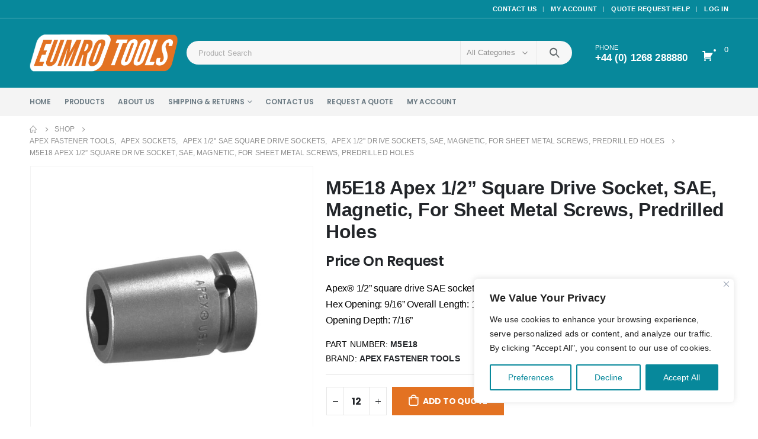

--- FILE ---
content_type: text/html; charset=UTF-8
request_url: https://eumro.co.uk/product/m5e18-apex-1-2-square-drive-socket-sae-magnetic-for-sheet-metal-screws-predrilled-holes/
body_size: 27032
content:
	<!DOCTYPE html>
	<html lang="en-US" prefix="og: http://ogp.me/ns# fb: http://ogp.me/ns/fb#">
	<head>
		<meta http-equiv="X-UA-Compatible" content="IE=edge" />
		<meta http-equiv="Content-Type" content="text/html; charset=UTF-8" />
		<meta name="viewport" content="width=device-width, initial-scale=1, minimum-scale=1" />

		<link rel="profile" href="https://gmpg.org/xfn/11" />
		<link rel="pingback" href="https://eumro.co.uk/xmlrpc.php" />
		<meta name='robots' content='index, follow, max-image-preview:large, max-snippet:-1, max-video-preview:-1' />

	<!-- This site is optimized with the Yoast SEO plugin v26.7 - https://yoast.com/wordpress/plugins/seo/ -->
	<title>M5E18 Apex 1/2&#039;&#039; Square Drive Socket, SAE, Magnetic, For Sheet Metal Screws, Predrilled Holes | EUMRO Aircraft Tools</title>
	<meta name="description" content="Apex 1/2&#039;&#039; square drive SAE sockets, magnetic, for predrilled holes, 6 point square drive opening. Hex Opening: 9/16&#039;&#039; Overall Length: 1 1/2&#039;&#039; Diameter Nose End: 15/16&#039;&#039; Diameter Drive End: 15/16&#039;&#039; Opening Depth: 7/16&#039;&#039;" />
	<link rel="canonical" href="https://eumro.co.uk/product/m5e18-apex-1-2-square-drive-socket-sae-magnetic-for-sheet-metal-screws-predrilled-holes/" />
	<meta property="og:locale" content="en_US" />
	<meta property="og:type" content="article" />
	<meta property="og:title" content="M5E18 Apex 1/2&#039;&#039; Square Drive Socket, SAE, Magnetic, For Sheet Metal Screws, Predrilled Holes | EUMRO Aircraft Tools" />
	<meta property="og:description" content="Apex 1/2&#039;&#039; square drive SAE sockets, magnetic, for predrilled holes, 6 point square drive opening. Hex Opening: 9/16&#039;&#039; Overall Length: 1 1/2&#039;&#039; Diameter Nose End: 15/16&#039;&#039; Diameter Drive End: 15/16&#039;&#039; Opening Depth: 7/16&#039;&#039;" />
	<meta property="og:url" content="https://eumro.co.uk/product/m5e18-apex-1-2-square-drive-socket-sae-magnetic-for-sheet-metal-screws-predrilled-holes/" />
	<meta property="og:site_name" content="EUMRO Aircraft Tools" />
	<meta property="article:modified_time" content="2022-10-17T22:13:32+00:00" />
	<meta property="og:image" content="https://eumro.co.uk/wp-content/uploads/2022/09/m5e18-apex-1-2-sd-socket-sae-magnetic-sheet-metal-screws-predrilled-holes.jpg" />
	<meta property="og:image:width" content="1000" />
	<meta property="og:image:height" content="1000" />
	<meta property="og:image:type" content="image/jpeg" />
	<meta name="twitter:card" content="summary_large_image" />
	<meta name="twitter:label1" content="Est. reading time" />
	<meta name="twitter:data1" content="1 minute" />
	<script type="application/ld+json" class="yoast-schema-graph">{"@context":"https://schema.org","@graph":[{"@type":"WebPage","@id":"https://eumro.co.uk/product/m5e18-apex-1-2-square-drive-socket-sae-magnetic-for-sheet-metal-screws-predrilled-holes/","url":"https://eumro.co.uk/product/m5e18-apex-1-2-square-drive-socket-sae-magnetic-for-sheet-metal-screws-predrilled-holes/","name":"M5E18 Apex 1/2'' Square Drive Socket, SAE, Magnetic, For Sheet Metal Screws, Predrilled Holes | EUMRO Aircraft Tools","isPartOf":{"@id":"https://eumro.co.uk/#website"},"primaryImageOfPage":{"@id":"https://eumro.co.uk/product/m5e18-apex-1-2-square-drive-socket-sae-magnetic-for-sheet-metal-screws-predrilled-holes/#primaryimage"},"image":{"@id":"https://eumro.co.uk/product/m5e18-apex-1-2-square-drive-socket-sae-magnetic-for-sheet-metal-screws-predrilled-holes/#primaryimage"},"thumbnailUrl":"https://eumro.co.uk/wp-content/uploads/2022/09/m5e18-apex-1-2-sd-socket-sae-magnetic-sheet-metal-screws-predrilled-holes.jpg","datePublished":"2022-09-30T19:02:17+00:00","dateModified":"2022-10-17T22:13:32+00:00","description":"Apex 1/2'' square drive SAE sockets, magnetic, for predrilled holes, 6 point square drive opening. Hex Opening: 9/16'' Overall Length: 1 1/2'' Diameter Nose End: 15/16'' Diameter Drive End: 15/16'' Opening Depth: 7/16''","breadcrumb":{"@id":"https://eumro.co.uk/product/m5e18-apex-1-2-square-drive-socket-sae-magnetic-for-sheet-metal-screws-predrilled-holes/#breadcrumb"},"inLanguage":"en-US","potentialAction":[{"@type":"ReadAction","target":["https://eumro.co.uk/product/m5e18-apex-1-2-square-drive-socket-sae-magnetic-for-sheet-metal-screws-predrilled-holes/"]}]},{"@type":"ImageObject","inLanguage":"en-US","@id":"https://eumro.co.uk/product/m5e18-apex-1-2-square-drive-socket-sae-magnetic-for-sheet-metal-screws-predrilled-holes/#primaryimage","url":"https://eumro.co.uk/wp-content/uploads/2022/09/m5e18-apex-1-2-sd-socket-sae-magnetic-sheet-metal-screws-predrilled-holes.jpg","contentUrl":"https://eumro.co.uk/wp-content/uploads/2022/09/m5e18-apex-1-2-sd-socket-sae-magnetic-sheet-metal-screws-predrilled-holes.jpg","width":1000,"height":1000},{"@type":"BreadcrumbList","@id":"https://eumro.co.uk/product/m5e18-apex-1-2-square-drive-socket-sae-magnetic-for-sheet-metal-screws-predrilled-holes/#breadcrumb","itemListElement":[{"@type":"ListItem","position":1,"name":"Home","item":"https://eumro.co.uk/"},{"@type":"ListItem","position":2,"name":"Shop","item":"https://eumro.co.uk/shop/"},{"@type":"ListItem","position":3,"name":"Apex Fastener Tools","item":"https://eumro.co.uk/product-category/apex-fastener-tools/"},{"@type":"ListItem","position":4,"name":"Apex Sockets","item":"https://eumro.co.uk/product-category/apex-fastener-tools/apex-sockets/"},{"@type":"ListItem","position":5,"name":"Apex 1/2'' SAE Square Drive Sockets","item":"https://eumro.co.uk/product-category/apex-fastener-tools/apex-sockets/apex-1-2-sae-square-drive-sockets/"},{"@type":"ListItem","position":6,"name":"Apex 1/2'' Drive Sockets, SAE, Magnetic, For Sheet Metal Screws, Predrilled Holes","item":"https://eumro.co.uk/product-category/apex-fastener-tools/apex-sockets/apex-1-2-sae-square-drive-sockets/apex-1-2-drive-sockets-sae-magnetic-for-sheet-metal-screws-predrilled-holes/"},{"@type":"ListItem","position":7,"name":"M5E18 Apex 1/2&#8221; Square Drive Socket, SAE, Magnetic, For Sheet Metal Screws, Predrilled Holes"}]},{"@type":"WebSite","@id":"https://eumro.co.uk/#website","url":"https://eumro.co.uk/","name":"EUMRO Aircraft Tools","description":"Just another WordPress site","potentialAction":[{"@type":"SearchAction","target":{"@type":"EntryPoint","urlTemplate":"https://eumro.co.uk/?s={search_term_string}"},"query-input":{"@type":"PropertyValueSpecification","valueRequired":true,"valueName":"search_term_string"}}],"inLanguage":"en-US"}]}</script>
	<!-- / Yoast SEO plugin. -->


<link rel='dns-prefetch' href='//www.google.com' />
<link rel="alternate" type="application/rss+xml" title="EUMRO Aircraft Tools &raquo; Feed" href="https://eumro.co.uk/feed/" />
<link rel="alternate" type="application/rss+xml" title="EUMRO Aircraft Tools &raquo; Comments Feed" href="https://eumro.co.uk/comments/feed/" />
<link rel="alternate" title="oEmbed (JSON)" type="application/json+oembed" href="https://eumro.co.uk/wp-json/oembed/1.0/embed?url=https%3A%2F%2Feumro.co.uk%2Fproduct%2Fm5e18-apex-1-2-square-drive-socket-sae-magnetic-for-sheet-metal-screws-predrilled-holes%2F" />
<link rel="alternate" title="oEmbed (XML)" type="text/xml+oembed" href="https://eumro.co.uk/wp-json/oembed/1.0/embed?url=https%3A%2F%2Feumro.co.uk%2Fproduct%2Fm5e18-apex-1-2-square-drive-socket-sae-magnetic-for-sheet-metal-screws-predrilled-holes%2F&#038;format=xml" />
		<link rel="shortcut icon" href="//eumro.co.uk/wp-content/uploads/2022/10/favicon.png" type="image/x-icon" />
				<link rel="apple-touch-icon" href="//eumro.co.uk/wp-content/themes/porto/images/logo/apple-touch-icon.png" />
				<link rel="apple-touch-icon" sizes="120x120" href="//eumro.co.uk/wp-content/themes/porto/images/logo/apple-touch-icon_120x120.png" />
				<link rel="apple-touch-icon" sizes="76x76" href="//eumro.co.uk/wp-content/themes/porto/images/logo/apple-touch-icon_76x76.png" />
				<link rel="apple-touch-icon" sizes="152x152" href="//eumro.co.uk/wp-content/themes/porto/images/logo/apple-touch-icon_152x152.png" />
				<!-- This site uses the Google Analytics by MonsterInsights plugin v9.11.1 - Using Analytics tracking - https://www.monsterinsights.com/ -->
		<!-- Note: MonsterInsights is not currently configured on this site. The site owner needs to authenticate with Google Analytics in the MonsterInsights settings panel. -->
					<!-- No tracking code set -->
				<!-- / Google Analytics by MonsterInsights -->
		<style id='wp-img-auto-sizes-contain-inline-css'>
img:is([sizes=auto i],[sizes^="auto," i]){contain-intrinsic-size:3000px 1500px}
/*# sourceURL=wp-img-auto-sizes-contain-inline-css */
</style>
<style id='wp-emoji-styles-inline-css'>

	img.wp-smiley, img.emoji {
		display: inline !important;
		border: none !important;
		box-shadow: none !important;
		height: 1em !important;
		width: 1em !important;
		margin: 0 0.07em !important;
		vertical-align: -0.1em !important;
		background: none !important;
		padding: 0 !important;
	}
/*# sourceURL=wp-emoji-styles-inline-css */
</style>
<link rel='stylesheet' id='wp-block-library-css' href='https://eumro.co.uk/wp-includes/css/dist/block-library/style.min.css?ver=6.9' media='all' />
<style id='global-styles-inline-css'>
:root{--wp--preset--aspect-ratio--square: 1;--wp--preset--aspect-ratio--4-3: 4/3;--wp--preset--aspect-ratio--3-4: 3/4;--wp--preset--aspect-ratio--3-2: 3/2;--wp--preset--aspect-ratio--2-3: 2/3;--wp--preset--aspect-ratio--16-9: 16/9;--wp--preset--aspect-ratio--9-16: 9/16;--wp--preset--color--black: #000000;--wp--preset--color--cyan-bluish-gray: #abb8c3;--wp--preset--color--white: #ffffff;--wp--preset--color--pale-pink: #f78da7;--wp--preset--color--vivid-red: #cf2e2e;--wp--preset--color--luminous-vivid-orange: #ff6900;--wp--preset--color--luminous-vivid-amber: #fcb900;--wp--preset--color--light-green-cyan: #7bdcb5;--wp--preset--color--vivid-green-cyan: #00d084;--wp--preset--color--pale-cyan-blue: #8ed1fc;--wp--preset--color--vivid-cyan-blue: #0693e3;--wp--preset--color--vivid-purple: #9b51e0;--wp--preset--color--primary: #07889b;--wp--preset--color--secondary: #66b9bf;--wp--preset--color--tertiary: #e37222;--wp--preset--color--quaternary: #eeaa7b;--wp--preset--color--dark: #222529;--wp--preset--color--light: #66b9bf;--wp--preset--gradient--vivid-cyan-blue-to-vivid-purple: linear-gradient(135deg,rgb(6,147,227) 0%,rgb(155,81,224) 100%);--wp--preset--gradient--light-green-cyan-to-vivid-green-cyan: linear-gradient(135deg,rgb(122,220,180) 0%,rgb(0,208,130) 100%);--wp--preset--gradient--luminous-vivid-amber-to-luminous-vivid-orange: linear-gradient(135deg,rgb(252,185,0) 0%,rgb(255,105,0) 100%);--wp--preset--gradient--luminous-vivid-orange-to-vivid-red: linear-gradient(135deg,rgb(255,105,0) 0%,rgb(207,46,46) 100%);--wp--preset--gradient--very-light-gray-to-cyan-bluish-gray: linear-gradient(135deg,rgb(238,238,238) 0%,rgb(169,184,195) 100%);--wp--preset--gradient--cool-to-warm-spectrum: linear-gradient(135deg,rgb(74,234,220) 0%,rgb(151,120,209) 20%,rgb(207,42,186) 40%,rgb(238,44,130) 60%,rgb(251,105,98) 80%,rgb(254,248,76) 100%);--wp--preset--gradient--blush-light-purple: linear-gradient(135deg,rgb(255,206,236) 0%,rgb(152,150,240) 100%);--wp--preset--gradient--blush-bordeaux: linear-gradient(135deg,rgb(254,205,165) 0%,rgb(254,45,45) 50%,rgb(107,0,62) 100%);--wp--preset--gradient--luminous-dusk: linear-gradient(135deg,rgb(255,203,112) 0%,rgb(199,81,192) 50%,rgb(65,88,208) 100%);--wp--preset--gradient--pale-ocean: linear-gradient(135deg,rgb(255,245,203) 0%,rgb(182,227,212) 50%,rgb(51,167,181) 100%);--wp--preset--gradient--electric-grass: linear-gradient(135deg,rgb(202,248,128) 0%,rgb(113,206,126) 100%);--wp--preset--gradient--midnight: linear-gradient(135deg,rgb(2,3,129) 0%,rgb(40,116,252) 100%);--wp--preset--font-size--small: 13px;--wp--preset--font-size--medium: 20px;--wp--preset--font-size--large: 36px;--wp--preset--font-size--x-large: 42px;--wp--preset--spacing--20: 0.44rem;--wp--preset--spacing--30: 0.67rem;--wp--preset--spacing--40: 1rem;--wp--preset--spacing--50: 1.5rem;--wp--preset--spacing--60: 2.25rem;--wp--preset--spacing--70: 3.38rem;--wp--preset--spacing--80: 5.06rem;--wp--preset--shadow--natural: 6px 6px 9px rgba(0, 0, 0, 0.2);--wp--preset--shadow--deep: 12px 12px 50px rgba(0, 0, 0, 0.4);--wp--preset--shadow--sharp: 6px 6px 0px rgba(0, 0, 0, 0.2);--wp--preset--shadow--outlined: 6px 6px 0px -3px rgb(255, 255, 255), 6px 6px rgb(0, 0, 0);--wp--preset--shadow--crisp: 6px 6px 0px rgb(0, 0, 0);}:where(.is-layout-flex){gap: 0.5em;}:where(.is-layout-grid){gap: 0.5em;}body .is-layout-flex{display: flex;}.is-layout-flex{flex-wrap: wrap;align-items: center;}.is-layout-flex > :is(*, div){margin: 0;}body .is-layout-grid{display: grid;}.is-layout-grid > :is(*, div){margin: 0;}:where(.wp-block-columns.is-layout-flex){gap: 2em;}:where(.wp-block-columns.is-layout-grid){gap: 2em;}:where(.wp-block-post-template.is-layout-flex){gap: 1.25em;}:where(.wp-block-post-template.is-layout-grid){gap: 1.25em;}.has-black-color{color: var(--wp--preset--color--black) !important;}.has-cyan-bluish-gray-color{color: var(--wp--preset--color--cyan-bluish-gray) !important;}.has-white-color{color: var(--wp--preset--color--white) !important;}.has-pale-pink-color{color: var(--wp--preset--color--pale-pink) !important;}.has-vivid-red-color{color: var(--wp--preset--color--vivid-red) !important;}.has-luminous-vivid-orange-color{color: var(--wp--preset--color--luminous-vivid-orange) !important;}.has-luminous-vivid-amber-color{color: var(--wp--preset--color--luminous-vivid-amber) !important;}.has-light-green-cyan-color{color: var(--wp--preset--color--light-green-cyan) !important;}.has-vivid-green-cyan-color{color: var(--wp--preset--color--vivid-green-cyan) !important;}.has-pale-cyan-blue-color{color: var(--wp--preset--color--pale-cyan-blue) !important;}.has-vivid-cyan-blue-color{color: var(--wp--preset--color--vivid-cyan-blue) !important;}.has-vivid-purple-color{color: var(--wp--preset--color--vivid-purple) !important;}.has-black-background-color{background-color: var(--wp--preset--color--black) !important;}.has-cyan-bluish-gray-background-color{background-color: var(--wp--preset--color--cyan-bluish-gray) !important;}.has-white-background-color{background-color: var(--wp--preset--color--white) !important;}.has-pale-pink-background-color{background-color: var(--wp--preset--color--pale-pink) !important;}.has-vivid-red-background-color{background-color: var(--wp--preset--color--vivid-red) !important;}.has-luminous-vivid-orange-background-color{background-color: var(--wp--preset--color--luminous-vivid-orange) !important;}.has-luminous-vivid-amber-background-color{background-color: var(--wp--preset--color--luminous-vivid-amber) !important;}.has-light-green-cyan-background-color{background-color: var(--wp--preset--color--light-green-cyan) !important;}.has-vivid-green-cyan-background-color{background-color: var(--wp--preset--color--vivid-green-cyan) !important;}.has-pale-cyan-blue-background-color{background-color: var(--wp--preset--color--pale-cyan-blue) !important;}.has-vivid-cyan-blue-background-color{background-color: var(--wp--preset--color--vivid-cyan-blue) !important;}.has-vivid-purple-background-color{background-color: var(--wp--preset--color--vivid-purple) !important;}.has-black-border-color{border-color: var(--wp--preset--color--black) !important;}.has-cyan-bluish-gray-border-color{border-color: var(--wp--preset--color--cyan-bluish-gray) !important;}.has-white-border-color{border-color: var(--wp--preset--color--white) !important;}.has-pale-pink-border-color{border-color: var(--wp--preset--color--pale-pink) !important;}.has-vivid-red-border-color{border-color: var(--wp--preset--color--vivid-red) !important;}.has-luminous-vivid-orange-border-color{border-color: var(--wp--preset--color--luminous-vivid-orange) !important;}.has-luminous-vivid-amber-border-color{border-color: var(--wp--preset--color--luminous-vivid-amber) !important;}.has-light-green-cyan-border-color{border-color: var(--wp--preset--color--light-green-cyan) !important;}.has-vivid-green-cyan-border-color{border-color: var(--wp--preset--color--vivid-green-cyan) !important;}.has-pale-cyan-blue-border-color{border-color: var(--wp--preset--color--pale-cyan-blue) !important;}.has-vivid-cyan-blue-border-color{border-color: var(--wp--preset--color--vivid-cyan-blue) !important;}.has-vivid-purple-border-color{border-color: var(--wp--preset--color--vivid-purple) !important;}.has-vivid-cyan-blue-to-vivid-purple-gradient-background{background: var(--wp--preset--gradient--vivid-cyan-blue-to-vivid-purple) !important;}.has-light-green-cyan-to-vivid-green-cyan-gradient-background{background: var(--wp--preset--gradient--light-green-cyan-to-vivid-green-cyan) !important;}.has-luminous-vivid-amber-to-luminous-vivid-orange-gradient-background{background: var(--wp--preset--gradient--luminous-vivid-amber-to-luminous-vivid-orange) !important;}.has-luminous-vivid-orange-to-vivid-red-gradient-background{background: var(--wp--preset--gradient--luminous-vivid-orange-to-vivid-red) !important;}.has-very-light-gray-to-cyan-bluish-gray-gradient-background{background: var(--wp--preset--gradient--very-light-gray-to-cyan-bluish-gray) !important;}.has-cool-to-warm-spectrum-gradient-background{background: var(--wp--preset--gradient--cool-to-warm-spectrum) !important;}.has-blush-light-purple-gradient-background{background: var(--wp--preset--gradient--blush-light-purple) !important;}.has-blush-bordeaux-gradient-background{background: var(--wp--preset--gradient--blush-bordeaux) !important;}.has-luminous-dusk-gradient-background{background: var(--wp--preset--gradient--luminous-dusk) !important;}.has-pale-ocean-gradient-background{background: var(--wp--preset--gradient--pale-ocean) !important;}.has-electric-grass-gradient-background{background: var(--wp--preset--gradient--electric-grass) !important;}.has-midnight-gradient-background{background: var(--wp--preset--gradient--midnight) !important;}.has-small-font-size{font-size: var(--wp--preset--font-size--small) !important;}.has-medium-font-size{font-size: var(--wp--preset--font-size--medium) !important;}.has-large-font-size{font-size: var(--wp--preset--font-size--large) !important;}.has-x-large-font-size{font-size: var(--wp--preset--font-size--x-large) !important;}
/*# sourceURL=global-styles-inline-css */
</style>

<style id='classic-theme-styles-inline-css'>
/*! This file is auto-generated */
.wp-block-button__link{color:#fff;background-color:#32373c;border-radius:9999px;box-shadow:none;text-decoration:none;padding:calc(.667em + 2px) calc(1.333em + 2px);font-size:1.125em}.wp-block-file__button{background:#32373c;color:#fff;text-decoration:none}
/*# sourceURL=/wp-includes/css/classic-themes.min.css */
</style>
<link rel='stylesheet' id='contact-form-7-css' href='https://eumro.co.uk/wp-content/plugins/contact-form-7/includes/css/styles.css?ver=6.1.4' media='all' />
<link rel='stylesheet' id='afrfq-front-css' href='https://eumro.co.uk/wp-content/plugins/woocommerce-request-a-quote/assets/css/afrfq_front.css?ver=1.1' media='all' />
<link rel='stylesheet' id='jquery-model-css' href='https://eumro.co.uk/wp-content/plugins/woocommerce-request-a-quote/assets/css/jquery.modal.min.css?ver=1.0' media='all' />
<link rel='stylesheet' id='dashicons-css' href='https://eumro.co.uk/wp-includes/css/dashicons.min.css?ver=6.9' media='all' />
<style id='woocommerce-inline-inline-css'>
.woocommerce form .form-row .required { visibility: visible; }
/*# sourceURL=woocommerce-inline-inline-css */
</style>
<link rel='stylesheet' id='brands-styles-css' href='https://eumro.co.uk/wp-content/plugins/woocommerce/assets/css/brands.css?ver=10.4.3' media='all' />
<link rel='stylesheet' id='porto-css-vars-css' href='https://eumro.co.uk/wp-content/uploads/porto_styles/theme_css_vars.css?ver=6.8.4' media='all' />
<link rel='stylesheet' id='js_composer_front-css' href='https://eumro.co.uk/wp-content/plugins/js_composer/assets/css/js_composer.min.css?ver=6.9.0' media='all' />
<link rel='stylesheet' id='bootstrap-css' href='https://eumro.co.uk/wp-content/uploads/porto_styles/bootstrap.css?ver=6.8.4' media='all' />
<link rel='stylesheet' id='porto-plugins-css' href='https://eumro.co.uk/wp-content/themes/porto/css/plugins.css?ver=6.8.4' media='all' />
<link rel='stylesheet' id='porto-theme-css' href='https://eumro.co.uk/wp-content/themes/porto/css/theme.css?ver=6.8.4' media='all' />
<link rel='stylesheet' id='porto-shortcodes-css' href='https://eumro.co.uk/wp-content/uploads/porto_styles/shortcodes.css?ver=6.8.4' media='all' />
<link rel='stylesheet' id='porto-theme-shop-css' href='https://eumro.co.uk/wp-content/themes/porto/css/theme_shop.css?ver=6.8.4' media='all' />
<link rel='stylesheet' id='porto-theme-wpb-css' href='https://eumro.co.uk/wp-content/themes/porto/css/theme_wpb.css?ver=6.8.4' media='all' />
<link rel='stylesheet' id='porto-theme-elementor-css' href='https://eumro.co.uk/wp-content/themes/porto/css/theme_elementor.css?ver=6.8.4' media='all' />
<link rel='stylesheet' id='porto-dynamic-style-css' href='https://eumro.co.uk/wp-content/uploads/porto_styles/dynamic_style.css?ver=6.8.4' media='all' />
<link rel='stylesheet' id='porto-type-builder-css' href='https://eumro.co.uk/wp-content/plugins/porto-functionality/builders/assets/type-builder.css?ver=2.5.1' media='all' />
<link rel='stylesheet' id='porto-account-login-style-css' href='https://eumro.co.uk/wp-content/themes/porto/css/theme/shop/login-style/account-login.css?ver=6.8.4' media='all' />
<link rel='stylesheet' id='porto-sp-skeleton-css' href='https://eumro.co.uk/wp-content/themes/porto/css/theme/shop/single-product/skeleton.css?ver=6.8.4' media='all' />
<link rel='stylesheet' id='porto-style-css' href='https://eumro.co.uk/wp-content/themes/porto/style.css?ver=6.8.4' media='all' />
<style id='porto-style-inline-css'>
.side-header-narrow-bar-logo{max-width:170px}@media (min-width:992px){}.page-top ul.breadcrumb > li.home{display:inline-block}.page-top ul.breadcrumb > li.home a{position:relative;width:14px;text-indent:-9999px}.page-top ul.breadcrumb > li.home a:after{content:"\e883";font-family:'porto';float:left;text-indent:0}.product-images .img-thumbnail .inner,.product-images .img-thumbnail .inner img{-webkit-transform:none;transform:none}.sticky-product{position:fixed;top:0;left:0;width:100%;z-index:100;background-color:#fff;box-shadow:0 3px 5px rgba(0,0,0,0.08);padding:15px 0}.sticky-product.pos-bottom{top:auto;bottom:0;box-shadow:0 -3px 5px rgba(0,0,0,0.08)}.sticky-product .container{display:-ms-flexbox;display:flex;-ms-flex-align:center;align-items:center;-ms-flex-wrap:wrap;flex-wrap:wrap}.sticky-product .sticky-image{max-width:60px;margin-right:15px}.sticky-product .add-to-cart{-ms-flex:1;flex:1;text-align:right;margin-top:5px}.sticky-product .product-name{font-size:16px;font-weight:600;line-height:inherit;margin-bottom:0}.sticky-product .sticky-detail{line-height:1.5;display:-ms-flexbox;display:flex}.sticky-product .star-rating{margin:5px 15px;font-size:1em}.sticky-product .availability{padding-top:2px}.sticky-product .sticky-detail .price{font-family:Arial,Helvetica,sans-serif,Arial,Helvetica,sans-serif,sans-serif;font-weight:400;margin-bottom:0;font-size:1.3em;line-height:1.5}@media (max-width:992px){.sticky-product .container{padding-left:var(--porto-grid-gutter-width);padding-right:var(--porto-grid-gutter-width)}}@media (max-width:767px){.sticky-product{display:none}}#header.sticky-header .main-menu > li.menu-item > a,#header.sticky-header .main-menu > li.menu-custom-content a{color:#6b7a83}#header.sticky-header .main-menu > li.menu-item:hover > a,#header.sticky-header .main-menu > li.menu-item.active:hover > a,#header.sticky-header .main-menu > li.menu-custom-content:hover a{color:#66b9bf}#login-form-popup{max-width:480px}.home-banner-slider h2.vc_custom_heading,.custom-font4{font-family:'Segoe Script','Savoye LET'}.ls-80{letter-spacing:.08em}.ls-n-20{letter-spacing:-0.02em}.btn{letter-spacing:.01em;font-weight:700}.btn-modern{font-size:.8125rem;padding:1em 2.8em}.btn-flat{padding:0 !important;background:none !important;border:none !important;border-bottom:1px solid transparent !important;box-shadow:none !important;text-transform:uppercase;font-size:.75rem}.porto-block-html-top{font-family:Poppins;font-weight:500;font-size:.9286em;line-height:1.4;letter-spacing:.025em;overflow:hidden}.porto-block-html-top .mfp-close{top:50%;transform:translateY(-50%) rotateZ(45deg);color:inherit;opacity:.7}.porto-block-html-top small{font-size:.8461em;font-weight:400;opacity:.5}.porto-block-html-top a{text-transform:uppercase;display:inline-block;padding:.4rem .5rem;font-size:0.625rem;font-weight:700;background:#151719;color:#fff;text-decoration:none}#header .header-contact{display:-ms-inline-flexbox;display:inline-flex;-ms-flex-align:center;align-items:center;margin:0;padding:0;border-right:none}#main-menu .mega-menu > li.menu-item{margin-right:23px}#header .porto-sicon-box .porto-icon{margin-right:3px}#header .header-top .top-links + .gap{visibility:visible;height:20px;line-height:1;vertical-align:middle;color:transparent;width:1px;background:rgba(255,255,255,.18);display:inline-block}#header .my-wishlist,#header .my-account,#header .yith-woocompare-open{font-size:26px}@media (min-width:992px){#header .searchform{border:none}#header .header-main .header-left{min-width:16%}#header .header-main .header-center,#header .searchform .text{flex:1}#header .header-main .searchform-popup,#header .header-main .searchform,#header .header-main .searchform-cats input{width:100%;box-shadow:none}}@media (max-width:575px){#header .header-right .searchform{right:-120px}#header .header-top .welcome-msg,#header .header-top .top-links + .gap{display:none}}.mega-menu > li.menu-item > a > i,.mega-menu .menu-custom-block i:not(.tip-arrow){display:none}.sidebar-menu > li.menu-item > a{color:#555}.sidebar-menu > li.menu-item > a > i,.sidebar-menu > li.menu-custom-item a > i{color:#444;position:relative;top:1px}.sidebar-menu > li.menu-item.active > a{color:#fff}.sidebar-menu > li.menu-item.active{background:#08c}.sidebar-menu > li.menu-item.active + li.menu-item > a{border-top:none}.sidebar-menu > li.menu-item.active > a > i,.sidebar-menu > li.menu-item:hover > a > i,.sidebar-menu > li.menu-custom-item:hover a > i{color:inherit}.sidebar-menu .menu-custom-block a:hover{padding-left:21px;padding-right:28px}.main-sidebar-menu .sidebar-menu > li.menu-item > a,.main-sidebar-menu .sidebar-menu .menu-custom-item a{text-transform:none}.widget_sidebar_menu .widget-title{padding:14px 28px;font-size:1em;line-height:18px;letter-spacing:-0.025em;border-bottom:none}.sidebar-menu > li.menu-item > a,.sidebar-menu .menu-custom-block a{border-top-color:#e7e7e7;margin-left:16px;margin-right:18px;padding:14px 12px 14px 5px}#side-nav-panel .accordion-menu i,#side-nav-panel .menu-custom-block i{margin-right:10px;display:inline-block}.owl-carousel.nav-inside-left .owl-dots{left:5.5%;bottom:2rem}.home-banner-slider .owl-carousel .owl-dots .owl-dot span{color:#222529 !important;border-color:#222529}.sidebar-content .wysija-paragraph{position:relative}.sidebar-content .wysija-paragraph:before{content:"\e01f";font-family:'Simple-Line-Icons';position:absolute;left:16px;top:14px;line-height:20px;font-size:15px;color:#222529;z-index:1}.sidebar-content .widget_wysija .wysija-input{font-size:0.8125rem;padding-left:40px !important;border:none;box-shadow:none;border-radius:30px;height:3rem}.sidebar-content .widget_wysija .btn{width:auto;padding:.8em 2em;border-radius:0}.sidebar-content .testimonial.testimonial-style-4 blockquote p{line-height:inherit;font-size:0.8125rem;letter-spacing:.001em}.sidebar-content .testimonial blockquote:before{font-family:'Playfair Display';font-size:54px;color:#222529;font-weight:900;left:1rem}.sidebar-content .testimonial blockquote{padding:15px 15px 15px 52px}.sidebar-content .testimonial .testimonial-author{margin:16px 0 8px 16px}.sidebar-content .testimonial .testimonial-author span{font-weight:400}.sidebar-content .sidebar-testimonial .owl-dots{left:57px;bottom:0}.post-carousel .post-item .post-date{position:absolute;top:10px;left:20px;font-family:Poppins;background:#222529;letter-spacing:.05em;width:45px}.post-carousel .post-date .day{background:none;color:#fff;padding-bottom:0;font-size:1.125rem;line-height:1}.post-carousel .post-date .month{background:none;padding-bottom:8px;line-height:1;font-size:.7rem;text-transform:uppercase;opacity:.6;font-weight:400}.post-carousel .post-item .post-date ~ *{margin-left:0}.post-carousel .post-item .post-excerpt{font-size:.9286em}.post-carousel .owl-dots{text-align:left;padding-left:10px}.main-content,.left-sidebar,.right-sidebar{padding-top:0}.top-icon .porto-sicon-header{margin-bottom:.75rem}.coupon-sale-text{transform:rotate(-2deg);letter-spacing:-0.02em;position:relative;font-weight:700}.coupon-sale-text b{display:inline-block;font-size:1.6em;padding:4px 8px}.coupon-sale-text i{font-style:normal;position:absolute;left:-2.25em;top:50%;transform:translateY(-50%) rotate(-90deg);font-size:.65em;opacity:.6;letter-spacing:0}.widget{margin-top:1.5rem;margin-bottom:1.5rem}.widget .widgettitle{font-size:1rem;letter-spacing:-0.02em}#footer .widgettitle,#footer .widget-title{font-size:.9375rem;font-weight:600}#footer .footer-main > .container:after{content:'';display:block;position:absolute;left:10px;bottom:0;right:10px;border-bottom:1px solid #313438}html #topcontrol{width:40px;height:40px;right:15px}#footer .share-links a{width:40px;height:40px;border-radius:20px;border:1px solid #313438;box-shadow:none}#footer .widget .tagcloud a{background:none;color:inherit;border-radius:0;font-size:11px !important;font-weight:400;text-transform:none;padding:.6em;border:1px solid #313438}#footer .widget .tagcloud a:hover{border-color:#fff;color:#fff}#footer .widget{margin-bottom:20px}#footer .widget + .widget{margin-top:20px}#footer .widget.contact-info i{display:none}#footer .contact-details strong{line-height:1em}#footer .contact-details strong,#footer .contact-details span{padding-left:0}.footer-main .widget_media_image img{max-width:101px}.payment-icons .payment-icon{display:inline-flex;vertical-align:middle;margin:3px;width:56px;height:32px;background-color:#d6d3cc;transition:opacity .25s;filter:invert(1);border-radius:4px;color:#000;font-size:43px;padding-top:2px;align-items:center;justify-content:center}.payment-icons .payment-icon:hover{opacity:.7}.payment-icons .stripe{background-image:url(//sw-themes.com/porto_dummy/wp-content/uploads/images/payments/payment-stripe.png);background-size:60% auto;background-repeat:no-repeat;background-position:center}.newsletter-popup-form{max-width:740px;position:relative}
/*# sourceURL=porto-style-inline-css */
</style>
<link rel='stylesheet' id='styles-child-css' href='https://eumro.co.uk/wp-content/themes/porto-child/style.css?ver=6.9' media='all' />
<script id="cookie-law-info-js-extra">
var _ckyConfig = {"_ipData":[],"_assetsURL":"https://eumro.co.uk/wp-content/plugins/cookie-law-info/lite/frontend/images/","_publicURL":"https://eumro.co.uk","_expiry":"365","_categories":[{"name":"Necessary","slug":"necessary","isNecessary":true,"ccpaDoNotSell":true,"cookies":[],"active":true,"defaultConsent":{"gdpr":true,"ccpa":true}},{"name":"Functional","slug":"functional","isNecessary":false,"ccpaDoNotSell":true,"cookies":[],"active":true,"defaultConsent":{"gdpr":false,"ccpa":false}},{"name":"Analytics","slug":"analytics","isNecessary":false,"ccpaDoNotSell":true,"cookies":[],"active":true,"defaultConsent":{"gdpr":false,"ccpa":false}},{"name":"Performance","slug":"performance","isNecessary":false,"ccpaDoNotSell":true,"cookies":[],"active":true,"defaultConsent":{"gdpr":false,"ccpa":false}},{"name":"Advertisement","slug":"advertisement","isNecessary":false,"ccpaDoNotSell":true,"cookies":[],"active":true,"defaultConsent":{"gdpr":false,"ccpa":false}}],"_activeLaw":"gdpr","_rootDomain":"","_block":"1","_showBanner":"1","_bannerConfig":{"settings":{"type":"box","preferenceCenterType":"popup","position":"bottom-right","applicableLaw":"gdpr"},"behaviours":{"reloadBannerOnAccept":false,"loadAnalyticsByDefault":false,"animations":{"onLoad":"animate","onHide":"sticky"}},"config":{"revisitConsent":{"status":false,"tag":"revisit-consent","position":"bottom-left","meta":{"url":"#"},"styles":{"background-color":"#07889b"},"elements":{"title":{"type":"text","tag":"revisit-consent-title","status":true,"styles":{"color":"#0056a7"}}}},"preferenceCenter":{"toggle":{"status":true,"tag":"detail-category-toggle","type":"toggle","states":{"active":{"styles":{"background-color":"#1863DC"}},"inactive":{"styles":{"background-color":"#D0D5D2"}}}}},"categoryPreview":{"status":false,"toggle":{"status":true,"tag":"detail-category-preview-toggle","type":"toggle","states":{"active":{"styles":{"background-color":"#1863DC"}},"inactive":{"styles":{"background-color":"#D0D5D2"}}}}},"videoPlaceholder":{"status":true,"styles":{"background-color":"#000000","border-color":"#000000cc","color":"#ffffff"}},"readMore":{"status":false,"tag":"readmore-button","type":"link","meta":{"noFollow":true,"newTab":true},"styles":{"color":"#07889b","background-color":"transparent","border-color":"transparent"}},"showMore":{"status":true,"tag":"show-desc-button","type":"button","styles":{"color":"#1863DC"}},"showLess":{"status":true,"tag":"hide-desc-button","type":"button","styles":{"color":"#1863DC"}},"alwaysActive":{"status":true,"tag":"always-active","styles":{"color":"#008000"}},"manualLinks":{"status":true,"tag":"manual-links","type":"link","styles":{"color":"#1863DC"}},"auditTable":{"status":true},"optOption":{"status":true,"toggle":{"status":true,"tag":"optout-option-toggle","type":"toggle","states":{"active":{"styles":{"background-color":"#1863dc"}},"inactive":{"styles":{"background-color":"#FFFFFF"}}}}}}},"_version":"3.3.9.1","_logConsent":"1","_tags":[{"tag":"accept-button","styles":{"color":"#FFFFFF","background-color":"#07889b","border-color":"#07889b"}},{"tag":"reject-button","styles":{"color":"#07889b","background-color":"transparent","border-color":"#07889b"}},{"tag":"settings-button","styles":{"color":"#07889b","background-color":"transparent","border-color":"#07889b"}},{"tag":"readmore-button","styles":{"color":"#07889b","background-color":"transparent","border-color":"transparent"}},{"tag":"donotsell-button","styles":{"color":"#1863DC","background-color":"transparent","border-color":"transparent"}},{"tag":"show-desc-button","styles":{"color":"#1863DC"}},{"tag":"hide-desc-button","styles":{"color":"#1863DC"}},{"tag":"cky-always-active","styles":[]},{"tag":"cky-link","styles":[]},{"tag":"accept-button","styles":{"color":"#FFFFFF","background-color":"#07889b","border-color":"#07889b"}},{"tag":"revisit-consent","styles":{"background-color":"#07889b"}}],"_shortCodes":[{"key":"cky_readmore","content":"\u003Ca href=\"http://eumro.co.uk/eumro-tools-privacy-policy/\" class=\"cky-policy\" aria-label=\"Privacy Policy\" target=\"_blank\" rel=\"noopener\" data-cky-tag=\"readmore-button\"\u003EPrivacy Policy\u003C/a\u003E","tag":"readmore-button","status":false,"attributes":{"rel":"nofollow","target":"_blank"}},{"key":"cky_show_desc","content":"\u003Cbutton class=\"cky-show-desc-btn\" data-cky-tag=\"show-desc-button\" aria-label=\"Show more\"\u003EShow more\u003C/button\u003E","tag":"show-desc-button","status":true,"attributes":[]},{"key":"cky_hide_desc","content":"\u003Cbutton class=\"cky-show-desc-btn\" data-cky-tag=\"hide-desc-button\" aria-label=\"Show less\"\u003EShow less\u003C/button\u003E","tag":"hide-desc-button","status":true,"attributes":[]},{"key":"cky_optout_show_desc","content":"[cky_optout_show_desc]","tag":"optout-show-desc-button","status":true,"attributes":[]},{"key":"cky_optout_hide_desc","content":"[cky_optout_hide_desc]","tag":"optout-hide-desc-button","status":true,"attributes":[]},{"key":"cky_category_toggle_label","content":"[cky_{{status}}_category_label] [cky_preference_{{category_slug}}_title]","tag":"","status":true,"attributes":[]},{"key":"cky_enable_category_label","content":"Enable","tag":"","status":true,"attributes":[]},{"key":"cky_disable_category_label","content":"Disable","tag":"","status":true,"attributes":[]},{"key":"cky_video_placeholder","content":"\u003Cdiv class=\"video-placeholder-normal\" data-cky-tag=\"video-placeholder\" id=\"[UNIQUEID]\"\u003E\u003Cp class=\"video-placeholder-text-normal\" data-cky-tag=\"placeholder-title\"\u003EPlease accept the cookie consent\u003C/p\u003E\u003C/div\u003E","tag":"","status":true,"attributes":[]},{"key":"cky_enable_optout_label","content":"Enable","tag":"","status":true,"attributes":[]},{"key":"cky_disable_optout_label","content":"Disable","tag":"","status":true,"attributes":[]},{"key":"cky_optout_toggle_label","content":"[cky_{{status}}_optout_label] [cky_optout_option_title]","tag":"","status":true,"attributes":[]},{"key":"cky_optout_option_title","content":"Do Not Sell My Personal Information","tag":"","status":true,"attributes":[]},{"key":"cky_optout_close_label","content":"Close","tag":"","status":true,"attributes":[]},{"key":"cky_preference_close_label","content":"Close","tag":"","status":true,"attributes":[]}],"_rtl":"","_language":"en","_providersToBlock":[]};
var _ckyStyles = {"css":".cky-overlay{background: #000000; opacity: 0.4; position: fixed; top: 0; left: 0; width: 100%; height: 100%; z-index: 99999999;}.cky-hide{display: none;}.cky-btn-revisit-wrapper{display: flex; align-items: center; justify-content: center; background: #0056a7; width: 45px; height: 45px; border-radius: 50%; position: fixed; z-index: 999999; cursor: pointer;}.cky-revisit-bottom-left{bottom: 15px; left: 15px;}.cky-revisit-bottom-right{bottom: 15px; right: 15px;}.cky-btn-revisit-wrapper .cky-btn-revisit{display: flex; align-items: center; justify-content: center; background: none; border: none; cursor: pointer; position: relative; margin: 0; padding: 0;}.cky-btn-revisit-wrapper .cky-btn-revisit img{max-width: fit-content; margin: 0; height: 30px; width: 30px;}.cky-revisit-bottom-left:hover::before{content: attr(data-tooltip); position: absolute; background: #4e4b66; color: #ffffff; left: calc(100% + 7px); font-size: 12px; line-height: 16px; width: max-content; padding: 4px 8px; border-radius: 4px;}.cky-revisit-bottom-left:hover::after{position: absolute; content: \"\"; border: 5px solid transparent; left: calc(100% + 2px); border-left-width: 0; border-right-color: #4e4b66;}.cky-revisit-bottom-right:hover::before{content: attr(data-tooltip); position: absolute; background: #4e4b66; color: #ffffff; right: calc(100% + 7px); font-size: 12px; line-height: 16px; width: max-content; padding: 4px 8px; border-radius: 4px;}.cky-revisit-bottom-right:hover::after{position: absolute; content: \"\"; border: 5px solid transparent; right: calc(100% + 2px); border-right-width: 0; border-left-color: #4e4b66;}.cky-revisit-hide{display: none;}.cky-consent-container{position: fixed; width: 440px; box-sizing: border-box; z-index: 9999999; border-radius: 6px;}.cky-consent-container .cky-consent-bar{background: #ffffff; border: 1px solid; padding: 20px 26px; box-shadow: 0 -1px 10px 0 #acabab4d; border-radius: 6px;}.cky-box-bottom-left{bottom: 40px; left: 40px;}.cky-box-bottom-right{bottom: 40px; right: 40px;}.cky-box-top-left{top: 40px; left: 40px;}.cky-box-top-right{top: 40px; right: 40px;}.cky-custom-brand-logo-wrapper .cky-custom-brand-logo{width: 100px; height: auto; margin: 0 0 12px 0;}.cky-notice .cky-title{color: #212121; font-weight: 700; font-size: 18px; line-height: 24px; margin: 0 0 12px 0;}.cky-notice-des *,.cky-preference-content-wrapper *,.cky-accordion-header-des *,.cky-gpc-wrapper .cky-gpc-desc *{font-size: 14px;}.cky-notice-des{color: #212121; font-size: 14px; line-height: 24px; font-weight: 400;}.cky-notice-des img{height: 25px; width: 25px;}.cky-consent-bar .cky-notice-des p,.cky-gpc-wrapper .cky-gpc-desc p,.cky-preference-body-wrapper .cky-preference-content-wrapper p,.cky-accordion-header-wrapper .cky-accordion-header-des p,.cky-cookie-des-table li div:last-child p{color: inherit; margin-top: 0; overflow-wrap: break-word;}.cky-notice-des P:last-child,.cky-preference-content-wrapper p:last-child,.cky-cookie-des-table li div:last-child p:last-child,.cky-gpc-wrapper .cky-gpc-desc p:last-child{margin-bottom: 0;}.cky-notice-des a.cky-policy,.cky-notice-des button.cky-policy{font-size: 14px; color: #1863dc; white-space: nowrap; cursor: pointer; background: transparent; border: 1px solid; text-decoration: underline;}.cky-notice-des button.cky-policy{padding: 0;}.cky-notice-des a.cky-policy:focus-visible,.cky-notice-des button.cky-policy:focus-visible,.cky-preference-content-wrapper .cky-show-desc-btn:focus-visible,.cky-accordion-header .cky-accordion-btn:focus-visible,.cky-preference-header .cky-btn-close:focus-visible,.cky-switch input[type=\"checkbox\"]:focus-visible,.cky-footer-wrapper a:focus-visible,.cky-btn:focus-visible{outline: 2px solid #1863dc; outline-offset: 2px;}.cky-btn:focus:not(:focus-visible),.cky-accordion-header .cky-accordion-btn:focus:not(:focus-visible),.cky-preference-content-wrapper .cky-show-desc-btn:focus:not(:focus-visible),.cky-btn-revisit-wrapper .cky-btn-revisit:focus:not(:focus-visible),.cky-preference-header .cky-btn-close:focus:not(:focus-visible),.cky-consent-bar .cky-banner-btn-close:focus:not(:focus-visible){outline: 0;}button.cky-show-desc-btn:not(:hover):not(:active){color: #1863dc; background: transparent;}button.cky-accordion-btn:not(:hover):not(:active),button.cky-banner-btn-close:not(:hover):not(:active),button.cky-btn-revisit:not(:hover):not(:active),button.cky-btn-close:not(:hover):not(:active){background: transparent;}.cky-consent-bar button:hover,.cky-modal.cky-modal-open button:hover,.cky-consent-bar button:focus,.cky-modal.cky-modal-open button:focus{text-decoration: none;}.cky-notice-btn-wrapper{display: flex; justify-content: flex-start; align-items: center; flex-wrap: wrap; margin-top: 16px;}.cky-notice-btn-wrapper .cky-btn{text-shadow: none; box-shadow: none;}.cky-btn{flex: auto; max-width: 100%; font-size: 14px; font-family: inherit; line-height: 24px; padding: 8px; font-weight: 500; margin: 0 8px 0 0; border-radius: 2px; cursor: pointer; text-align: center; text-transform: none; min-height: 0;}.cky-btn:hover{opacity: 0.8;}.cky-btn-customize{color: #1863dc; background: transparent; border: 2px solid #1863dc;}.cky-btn-reject{color: #1863dc; background: transparent; border: 2px solid #1863dc;}.cky-btn-accept{background: #1863dc; color: #ffffff; border: 2px solid #1863dc;}.cky-btn:last-child{margin-right: 0;}@media (max-width: 576px){.cky-box-bottom-left{bottom: 0; left: 0;}.cky-box-bottom-right{bottom: 0; right: 0;}.cky-box-top-left{top: 0; left: 0;}.cky-box-top-right{top: 0; right: 0;}}@media (max-width: 440px){.cky-box-bottom-left, .cky-box-bottom-right, .cky-box-top-left, .cky-box-top-right{width: 100%; max-width: 100%;}.cky-consent-container .cky-consent-bar{padding: 20px 0;}.cky-custom-brand-logo-wrapper, .cky-notice .cky-title, .cky-notice-des, .cky-notice-btn-wrapper{padding: 0 24px;}.cky-notice-des{max-height: 40vh; overflow-y: scroll;}.cky-notice-btn-wrapper{flex-direction: column; margin-top: 0;}.cky-btn{width: 100%; margin: 10px 0 0 0;}.cky-notice-btn-wrapper .cky-btn-customize{order: 2;}.cky-notice-btn-wrapper .cky-btn-reject{order: 3;}.cky-notice-btn-wrapper .cky-btn-accept{order: 1; margin-top: 16px;}}@media (max-width: 352px){.cky-notice .cky-title{font-size: 16px;}.cky-notice-des *{font-size: 12px;}.cky-notice-des, .cky-btn{font-size: 12px;}}.cky-modal.cky-modal-open{display: flex; visibility: visible; -webkit-transform: translate(-50%, -50%); -moz-transform: translate(-50%, -50%); -ms-transform: translate(-50%, -50%); -o-transform: translate(-50%, -50%); transform: translate(-50%, -50%); top: 50%; left: 50%; transition: all 1s ease;}.cky-modal{box-shadow: 0 32px 68px rgba(0, 0, 0, 0.3); margin: 0 auto; position: fixed; max-width: 100%; background: #ffffff; top: 50%; box-sizing: border-box; border-radius: 6px; z-index: 999999999; color: #212121; -webkit-transform: translate(-50%, 100%); -moz-transform: translate(-50%, 100%); -ms-transform: translate(-50%, 100%); -o-transform: translate(-50%, 100%); transform: translate(-50%, 100%); visibility: hidden; transition: all 0s ease;}.cky-preference-center{max-height: 79vh; overflow: hidden; width: 845px; overflow: hidden; flex: 1 1 0; display: flex; flex-direction: column; border-radius: 6px;}.cky-preference-header{display: flex; align-items: center; justify-content: space-between; padding: 22px 24px; border-bottom: 1px solid;}.cky-preference-header .cky-preference-title{font-size: 18px; font-weight: 700; line-height: 24px;}.cky-preference-header .cky-btn-close{margin: 0; cursor: pointer; vertical-align: middle; padding: 0; background: none; border: none; width: auto; height: auto; min-height: 0; line-height: 0; text-shadow: none; box-shadow: none;}.cky-preference-header .cky-btn-close img{margin: 0; height: 10px; width: 10px;}.cky-preference-body-wrapper{padding: 0 24px; flex: 1; overflow: auto; box-sizing: border-box;}.cky-preference-content-wrapper,.cky-gpc-wrapper .cky-gpc-desc{font-size: 14px; line-height: 24px; font-weight: 400; padding: 12px 0;}.cky-preference-content-wrapper{border-bottom: 1px solid;}.cky-preference-content-wrapper img{height: 25px; width: 25px;}.cky-preference-content-wrapper .cky-show-desc-btn{font-size: 14px; font-family: inherit; color: #1863dc; text-decoration: none; line-height: 24px; padding: 0; margin: 0; white-space: nowrap; cursor: pointer; background: transparent; border-color: transparent; text-transform: none; min-height: 0; text-shadow: none; box-shadow: none;}.cky-accordion-wrapper{margin-bottom: 10px;}.cky-accordion{border-bottom: 1px solid;}.cky-accordion:last-child{border-bottom: none;}.cky-accordion .cky-accordion-item{display: flex; margin-top: 10px;}.cky-accordion .cky-accordion-body{display: none;}.cky-accordion.cky-accordion-active .cky-accordion-body{display: block; padding: 0 22px; margin-bottom: 16px;}.cky-accordion-header-wrapper{cursor: pointer; width: 100%;}.cky-accordion-item .cky-accordion-header{display: flex; justify-content: space-between; align-items: center;}.cky-accordion-header .cky-accordion-btn{font-size: 16px; font-family: inherit; color: #212121; line-height: 24px; background: none; border: none; font-weight: 700; padding: 0; margin: 0; cursor: pointer; text-transform: none; min-height: 0; text-shadow: none; box-shadow: none;}.cky-accordion-header .cky-always-active{color: #008000; font-weight: 600; line-height: 24px; font-size: 14px;}.cky-accordion-header-des{font-size: 14px; line-height: 24px; margin: 10px 0 16px 0;}.cky-accordion-chevron{margin-right: 22px; position: relative; cursor: pointer;}.cky-accordion-chevron-hide{display: none;}.cky-accordion .cky-accordion-chevron i::before{content: \"\"; position: absolute; border-right: 1.4px solid; border-bottom: 1.4px solid; border-color: inherit; height: 6px; width: 6px; -webkit-transform: rotate(-45deg); -moz-transform: rotate(-45deg); -ms-transform: rotate(-45deg); -o-transform: rotate(-45deg); transform: rotate(-45deg); transition: all 0.2s ease-in-out; top: 8px;}.cky-accordion.cky-accordion-active .cky-accordion-chevron i::before{-webkit-transform: rotate(45deg); -moz-transform: rotate(45deg); -ms-transform: rotate(45deg); -o-transform: rotate(45deg); transform: rotate(45deg);}.cky-audit-table{background: #f4f4f4; border-radius: 6px;}.cky-audit-table .cky-empty-cookies-text{color: inherit; font-size: 12px; line-height: 24px; margin: 0; padding: 10px;}.cky-audit-table .cky-cookie-des-table{font-size: 12px; line-height: 24px; font-weight: normal; padding: 15px 10px; border-bottom: 1px solid; border-bottom-color: inherit; margin: 0;}.cky-audit-table .cky-cookie-des-table:last-child{border-bottom: none;}.cky-audit-table .cky-cookie-des-table li{list-style-type: none; display: flex; padding: 3px 0;}.cky-audit-table .cky-cookie-des-table li:first-child{padding-top: 0;}.cky-cookie-des-table li div:first-child{width: 100px; font-weight: 600; word-break: break-word; word-wrap: break-word;}.cky-cookie-des-table li div:last-child{flex: 1; word-break: break-word; word-wrap: break-word; margin-left: 8px;}.cky-footer-shadow{display: block; width: 100%; height: 40px; background: linear-gradient(180deg, rgba(255, 255, 255, 0) 0%, #ffffff 100%); position: absolute; bottom: calc(100% - 1px);}.cky-footer-wrapper{position: relative;}.cky-prefrence-btn-wrapper{display: flex; flex-wrap: wrap; align-items: center; justify-content: center; padding: 22px 24px; border-top: 1px solid;}.cky-prefrence-btn-wrapper .cky-btn{flex: auto; max-width: 100%; text-shadow: none; box-shadow: none;}.cky-btn-preferences{color: #1863dc; background: transparent; border: 2px solid #1863dc;}.cky-preference-header,.cky-preference-body-wrapper,.cky-preference-content-wrapper,.cky-accordion-wrapper,.cky-accordion,.cky-accordion-wrapper,.cky-footer-wrapper,.cky-prefrence-btn-wrapper{border-color: inherit;}@media (max-width: 845px){.cky-modal{max-width: calc(100% - 16px);}}@media (max-width: 576px){.cky-modal{max-width: 100%;}.cky-preference-center{max-height: 100vh;}.cky-prefrence-btn-wrapper{flex-direction: column;}.cky-accordion.cky-accordion-active .cky-accordion-body{padding-right: 0;}.cky-prefrence-btn-wrapper .cky-btn{width: 100%; margin: 10px 0 0 0;}.cky-prefrence-btn-wrapper .cky-btn-reject{order: 3;}.cky-prefrence-btn-wrapper .cky-btn-accept{order: 1; margin-top: 0;}.cky-prefrence-btn-wrapper .cky-btn-preferences{order: 2;}}@media (max-width: 425px){.cky-accordion-chevron{margin-right: 15px;}.cky-notice-btn-wrapper{margin-top: 0;}.cky-accordion.cky-accordion-active .cky-accordion-body{padding: 0 15px;}}@media (max-width: 352px){.cky-preference-header .cky-preference-title{font-size: 16px;}.cky-preference-header{padding: 16px 24px;}.cky-preference-content-wrapper *, .cky-accordion-header-des *{font-size: 12px;}.cky-preference-content-wrapper, .cky-preference-content-wrapper .cky-show-more, .cky-accordion-header .cky-always-active, .cky-accordion-header-des, .cky-preference-content-wrapper .cky-show-desc-btn, .cky-notice-des a.cky-policy{font-size: 12px;}.cky-accordion-header .cky-accordion-btn{font-size: 14px;}}.cky-switch{display: flex;}.cky-switch input[type=\"checkbox\"]{position: relative; width: 44px; height: 24px; margin: 0; background: #d0d5d2; -webkit-appearance: none; border-radius: 50px; cursor: pointer; outline: 0; border: none; top: 0;}.cky-switch input[type=\"checkbox\"]:checked{background: #1863dc;}.cky-switch input[type=\"checkbox\"]:before{position: absolute; content: \"\"; height: 20px; width: 20px; left: 2px; bottom: 2px; border-radius: 50%; background-color: white; -webkit-transition: 0.4s; transition: 0.4s; margin: 0;}.cky-switch input[type=\"checkbox\"]:after{display: none;}.cky-switch input[type=\"checkbox\"]:checked:before{-webkit-transform: translateX(20px); -ms-transform: translateX(20px); transform: translateX(20px);}@media (max-width: 425px){.cky-switch input[type=\"checkbox\"]{width: 38px; height: 21px;}.cky-switch input[type=\"checkbox\"]:before{height: 17px; width: 17px;}.cky-switch input[type=\"checkbox\"]:checked:before{-webkit-transform: translateX(17px); -ms-transform: translateX(17px); transform: translateX(17px);}}.cky-consent-bar .cky-banner-btn-close{position: absolute; right: 9px; top: 5px; background: none; border: none; cursor: pointer; padding: 0; margin: 0; min-height: 0; line-height: 0; height: auto; width: auto; text-shadow: none; box-shadow: none;}.cky-consent-bar .cky-banner-btn-close img{height: 9px; width: 9px; margin: 0;}.cky-notice-group{font-size: 14px; line-height: 24px; font-weight: 400; color: #212121;}.cky-notice-btn-wrapper .cky-btn-do-not-sell{font-size: 14px; line-height: 24px; padding: 6px 0; margin: 0; font-weight: 500; background: none; border-radius: 2px; border: none; cursor: pointer; text-align: left; color: #1863dc; background: transparent; border-color: transparent; box-shadow: none; text-shadow: none;}.cky-consent-bar .cky-banner-btn-close:focus-visible,.cky-notice-btn-wrapper .cky-btn-do-not-sell:focus-visible,.cky-opt-out-btn-wrapper .cky-btn:focus-visible,.cky-opt-out-checkbox-wrapper input[type=\"checkbox\"].cky-opt-out-checkbox:focus-visible{outline: 2px solid #1863dc; outline-offset: 2px;}@media (max-width: 440px){.cky-consent-container{width: 100%;}}@media (max-width: 352px){.cky-notice-des a.cky-policy, .cky-notice-btn-wrapper .cky-btn-do-not-sell{font-size: 12px;}}.cky-opt-out-wrapper{padding: 12px 0;}.cky-opt-out-wrapper .cky-opt-out-checkbox-wrapper{display: flex; align-items: center;}.cky-opt-out-checkbox-wrapper .cky-opt-out-checkbox-label{font-size: 16px; font-weight: 700; line-height: 24px; margin: 0 0 0 12px; cursor: pointer;}.cky-opt-out-checkbox-wrapper input[type=\"checkbox\"].cky-opt-out-checkbox{background-color: #ffffff; border: 1px solid black; width: 20px; height: 18.5px; margin: 0; -webkit-appearance: none; position: relative; display: flex; align-items: center; justify-content: center; border-radius: 2px; cursor: pointer;}.cky-opt-out-checkbox-wrapper input[type=\"checkbox\"].cky-opt-out-checkbox:checked{background-color: #1863dc; border: none;}.cky-opt-out-checkbox-wrapper input[type=\"checkbox\"].cky-opt-out-checkbox:checked::after{left: 6px; bottom: 4px; width: 7px; height: 13px; border: solid #ffffff; border-width: 0 3px 3px 0; border-radius: 2px; -webkit-transform: rotate(45deg); -ms-transform: rotate(45deg); transform: rotate(45deg); content: \"\"; position: absolute; box-sizing: border-box;}.cky-opt-out-checkbox-wrapper.cky-disabled .cky-opt-out-checkbox-label,.cky-opt-out-checkbox-wrapper.cky-disabled input[type=\"checkbox\"].cky-opt-out-checkbox{cursor: no-drop;}.cky-gpc-wrapper{margin: 0 0 0 32px;}.cky-footer-wrapper .cky-opt-out-btn-wrapper{display: flex; flex-wrap: wrap; align-items: center; justify-content: center; padding: 22px 24px;}.cky-opt-out-btn-wrapper .cky-btn{flex: auto; max-width: 100%; text-shadow: none; box-shadow: none;}.cky-opt-out-btn-wrapper .cky-btn-cancel{border: 1px solid #dedfe0; background: transparent; color: #858585;}.cky-opt-out-btn-wrapper .cky-btn-confirm{background: #1863dc; color: #ffffff; border: 1px solid #1863dc;}@media (max-width: 352px){.cky-opt-out-checkbox-wrapper .cky-opt-out-checkbox-label{font-size: 14px;}.cky-gpc-wrapper .cky-gpc-desc, .cky-gpc-wrapper .cky-gpc-desc *{font-size: 12px;}.cky-opt-out-checkbox-wrapper input[type=\"checkbox\"].cky-opt-out-checkbox{width: 16px; height: 16px;}.cky-opt-out-checkbox-wrapper input[type=\"checkbox\"].cky-opt-out-checkbox:checked::after{left: 5px; bottom: 4px; width: 3px; height: 9px;}.cky-gpc-wrapper{margin: 0 0 0 28px;}}.video-placeholder-youtube{background-size: 100% 100%; background-position: center; background-repeat: no-repeat; background-color: #b2b0b059; position: relative; display: flex; align-items: center; justify-content: center; max-width: 100%;}.video-placeholder-text-youtube{text-align: center; align-items: center; padding: 10px 16px; background-color: #000000cc; color: #ffffff; border: 1px solid; border-radius: 2px; cursor: pointer;}.video-placeholder-normal{background-image: url(\"/wp-content/plugins/cookie-law-info/lite/frontend/images/placeholder.svg\"); background-size: 80px; background-position: center; background-repeat: no-repeat; background-color: #b2b0b059; position: relative; display: flex; align-items: flex-end; justify-content: center; max-width: 100%;}.video-placeholder-text-normal{align-items: center; padding: 10px 16px; text-align: center; border: 1px solid; border-radius: 2px; cursor: pointer;}.cky-rtl{direction: rtl; text-align: right;}.cky-rtl .cky-banner-btn-close{left: 9px; right: auto;}.cky-rtl .cky-notice-btn-wrapper .cky-btn:last-child{margin-right: 8px;}.cky-rtl .cky-notice-btn-wrapper .cky-btn:first-child{margin-right: 0;}.cky-rtl .cky-notice-btn-wrapper{margin-left: 0; margin-right: 15px;}.cky-rtl .cky-prefrence-btn-wrapper .cky-btn{margin-right: 8px;}.cky-rtl .cky-prefrence-btn-wrapper .cky-btn:first-child{margin-right: 0;}.cky-rtl .cky-accordion .cky-accordion-chevron i::before{border: none; border-left: 1.4px solid; border-top: 1.4px solid; left: 12px;}.cky-rtl .cky-accordion.cky-accordion-active .cky-accordion-chevron i::before{-webkit-transform: rotate(-135deg); -moz-transform: rotate(-135deg); -ms-transform: rotate(-135deg); -o-transform: rotate(-135deg); transform: rotate(-135deg);}@media (max-width: 768px){.cky-rtl .cky-notice-btn-wrapper{margin-right: 0;}}@media (max-width: 576px){.cky-rtl .cky-notice-btn-wrapper .cky-btn:last-child{margin-right: 0;}.cky-rtl .cky-prefrence-btn-wrapper .cky-btn{margin-right: 0;}.cky-rtl .cky-accordion.cky-accordion-active .cky-accordion-body{padding: 0 22px 0 0;}}@media (max-width: 425px){.cky-rtl .cky-accordion.cky-accordion-active .cky-accordion-body{padding: 0 15px 0 0;}}.cky-rtl .cky-opt-out-btn-wrapper .cky-btn{margin-right: 12px;}.cky-rtl .cky-opt-out-btn-wrapper .cky-btn:first-child{margin-right: 0;}.cky-rtl .cky-opt-out-checkbox-wrapper .cky-opt-out-checkbox-label{margin: 0 12px 0 0;}"};
//# sourceURL=cookie-law-info-js-extra
</script>
<script src="https://eumro.co.uk/wp-content/plugins/cookie-law-info/lite/frontend/js/script.min.js?ver=3.3.9.1" id="cookie-law-info-js"></script>
<script src="https://eumro.co.uk/wp-includes/js/jquery/jquery.min.js?ver=3.7.1" id="jquery-core-js"></script>
<script src="https://eumro.co.uk/wp-includes/js/jquery/jquery-migrate.min.js?ver=3.4.1" id="jquery-migrate-js"></script>
<script src="https://eumro.co.uk/wp-content/plugins/woocommerce/assets/js/jquery-blockui/jquery.blockUI.min.js?ver=2.7.0-wc.10.4.3" id="wc-jquery-blockui-js" data-wp-strategy="defer"></script>
<script id="wc-add-to-cart-js-extra">
var wc_add_to_cart_params = {"ajax_url":"/wp-admin/admin-ajax.php","wc_ajax_url":"/?wc-ajax=%%endpoint%%&elementor_page_id=17171","i18n_view_cart":"View cart","cart_url":"https://eumro.co.uk/cart/","is_cart":"","cart_redirect_after_add":"no"};
//# sourceURL=wc-add-to-cart-js-extra
</script>
<script src="https://eumro.co.uk/wp-content/plugins/woocommerce/assets/js/frontend/add-to-cart.min.js?ver=10.4.3" id="wc-add-to-cart-js" data-wp-strategy="defer"></script>
<script id="wc-single-product-js-extra">
var wc_single_product_params = {"i18n_required_rating_text":"Please select a rating","i18n_rating_options":["1 of 5 stars","2 of 5 stars","3 of 5 stars","4 of 5 stars","5 of 5 stars"],"i18n_product_gallery_trigger_text":"View full-screen image gallery","review_rating_required":"no","flexslider":{"rtl":false,"animation":"slide","smoothHeight":true,"directionNav":false,"controlNav":"thumbnails","slideshow":false,"animationSpeed":500,"animationLoop":false,"allowOneSlide":false},"zoom_enabled":"","zoom_options":[],"photoswipe_enabled":"","photoswipe_options":{"shareEl":false,"closeOnScroll":false,"history":false,"hideAnimationDuration":0,"showAnimationDuration":0},"flexslider_enabled":""};
//# sourceURL=wc-single-product-js-extra
</script>
<script src="https://eumro.co.uk/wp-content/plugins/woocommerce/assets/js/frontend/single-product.min.js?ver=10.4.3" id="wc-single-product-js" defer data-wp-strategy="defer"></script>
<script src="https://eumro.co.uk/wp-content/plugins/woocommerce/assets/js/js-cookie/js.cookie.min.js?ver=2.1.4-wc.10.4.3" id="wc-js-cookie-js" defer data-wp-strategy="defer"></script>
<script id="woocommerce-js-extra">
var woocommerce_params = {"ajax_url":"/wp-admin/admin-ajax.php","wc_ajax_url":"/?wc-ajax=%%endpoint%%&elementor_page_id=17171","i18n_password_show":"Show password","i18n_password_hide":"Hide password"};
//# sourceURL=woocommerce-js-extra
</script>
<script src="https://eumro.co.uk/wp-content/plugins/woocommerce/assets/js/frontend/woocommerce.min.js?ver=10.4.3" id="woocommerce-js" defer data-wp-strategy="defer"></script>
<script src="https://eumro.co.uk/wp-content/plugins/js_composer/assets/js/vendors/woocommerce-add-to-cart.js?ver=6.9.0" id="vc_woocommerce-add-to-cart-js-js"></script>
<script src="https://eumro.co.uk/wp-content/plugins/woocommerce/assets/js/jquery-cookie/jquery.cookie.min.js?ver=1.4.1-wc.10.4.3" id="wc-jquery-cookie-js" defer data-wp-strategy="defer"></script>
<link rel="https://api.w.org/" href="https://eumro.co.uk/wp-json/" /><link rel="alternate" title="JSON" type="application/json" href="https://eumro.co.uk/wp-json/wp/v2/product/17171" /><link rel="EditURI" type="application/rsd+xml" title="RSD" href="https://eumro.co.uk/xmlrpc.php?rsd" />
<meta name="generator" content="WordPress 6.9" />
<meta name="generator" content="WooCommerce 10.4.3" />
<link rel='shortlink' href='https://eumro.co.uk/?p=17171' />
<style id="cky-style-inline">[data-cky-tag]{visibility:hidden;}</style>		<script type="text/javascript">
		WebFontConfig = {
			google: { families: [ 'Arial%2C+Helvetica%2C+sans-serif:400,500,600,700,800','Poppins:400,500,600,700' ] }
		};
		(function(d) {
			var wf = d.createElement('script'), s = d.scripts[d.scripts.length - 1];
			wf.src = 'https://eumro.co.uk/wp-content/themes/porto/js/libs/webfont.js';
			wf.async = true;
			s.parentNode.insertBefore(wf, s);
		})(document);</script>
			<noscript><style>.woocommerce-product-gallery{ opacity: 1 !important; }</style></noscript>
	<meta name="generator" content="Elementor 3.25.11; features: additional_custom_breakpoints, e_optimized_control_loading; settings: css_print_method-external, google_font-enabled, font_display-auto">
<style>.recentcomments a{display:inline !important;padding:0 !important;margin:0 !important;}</style>			<style>
				.e-con.e-parent:nth-of-type(n+4):not(.e-lazyloaded):not(.e-no-lazyload),
				.e-con.e-parent:nth-of-type(n+4):not(.e-lazyloaded):not(.e-no-lazyload) * {
					background-image: none !important;
				}
				@media screen and (max-height: 1024px) {
					.e-con.e-parent:nth-of-type(n+3):not(.e-lazyloaded):not(.e-no-lazyload),
					.e-con.e-parent:nth-of-type(n+3):not(.e-lazyloaded):not(.e-no-lazyload) * {
						background-image: none !important;
					}
				}
				@media screen and (max-height: 640px) {
					.e-con.e-parent:nth-of-type(n+2):not(.e-lazyloaded):not(.e-no-lazyload),
					.e-con.e-parent:nth-of-type(n+2):not(.e-lazyloaded):not(.e-no-lazyload) * {
						background-image: none !important;
					}
				}
			</style>
			<meta name="generator" content="Powered by WPBakery Page Builder - drag and drop page builder for WordPress."/>
<meta name="generator" content="Powered by Slider Revolution 6.5.24 - responsive, Mobile-Friendly Slider Plugin for WordPress with comfortable drag and drop interface." />
<script>function setREVStartSize(e){
			//window.requestAnimationFrame(function() {
				window.RSIW = window.RSIW===undefined ? window.innerWidth : window.RSIW;
				window.RSIH = window.RSIH===undefined ? window.innerHeight : window.RSIH;
				try {
					var pw = document.getElementById(e.c).parentNode.offsetWidth,
						newh;
					pw = pw===0 || isNaN(pw) || (e.l=="fullwidth" || e.layout=="fullwidth") ? window.RSIW : pw;
					e.tabw = e.tabw===undefined ? 0 : parseInt(e.tabw);
					e.thumbw = e.thumbw===undefined ? 0 : parseInt(e.thumbw);
					e.tabh = e.tabh===undefined ? 0 : parseInt(e.tabh);
					e.thumbh = e.thumbh===undefined ? 0 : parseInt(e.thumbh);
					e.tabhide = e.tabhide===undefined ? 0 : parseInt(e.tabhide);
					e.thumbhide = e.thumbhide===undefined ? 0 : parseInt(e.thumbhide);
					e.mh = e.mh===undefined || e.mh=="" || e.mh==="auto" ? 0 : parseInt(e.mh,0);
					if(e.layout==="fullscreen" || e.l==="fullscreen")
						newh = Math.max(e.mh,window.RSIH);
					else{
						e.gw = Array.isArray(e.gw) ? e.gw : [e.gw];
						for (var i in e.rl) if (e.gw[i]===undefined || e.gw[i]===0) e.gw[i] = e.gw[i-1];
						e.gh = e.el===undefined || e.el==="" || (Array.isArray(e.el) && e.el.length==0)? e.gh : e.el;
						e.gh = Array.isArray(e.gh) ? e.gh : [e.gh];
						for (var i in e.rl) if (e.gh[i]===undefined || e.gh[i]===0) e.gh[i] = e.gh[i-1];
											
						var nl = new Array(e.rl.length),
							ix = 0,
							sl;
						e.tabw = e.tabhide>=pw ? 0 : e.tabw;
						e.thumbw = e.thumbhide>=pw ? 0 : e.thumbw;
						e.tabh = e.tabhide>=pw ? 0 : e.tabh;
						e.thumbh = e.thumbhide>=pw ? 0 : e.thumbh;
						for (var i in e.rl) nl[i] = e.rl[i]<window.RSIW ? 0 : e.rl[i];
						sl = nl[0];
						for (var i in nl) if (sl>nl[i] && nl[i]>0) { sl = nl[i]; ix=i;}
						var m = pw>(e.gw[ix]+e.tabw+e.thumbw) ? 1 : (pw-(e.tabw+e.thumbw)) / (e.gw[ix]);
						newh =  (e.gh[ix] * m) + (e.tabh + e.thumbh);
					}
					var el = document.getElementById(e.c);
					if (el!==null && el) el.style.height = newh+"px";
					el = document.getElementById(e.c+"_wrapper");
					if (el!==null && el) {
						el.style.height = newh+"px";
						el.style.display = "block";
					}
				} catch(e){
					console.log("Failure at Presize of Slider:" + e)
				}
			//});
		  };</script>
		<style id="wp-custom-css">
			.products .product-category .thumb-info-wrapper:after {
    background: rgb(27 27 23 / 4%);
    z-index: 1;
    opacity: 1;
}

.single_add_to_cart_button {
    font-family: var(--porto-add-to-cart-ff,var(--porto-body-ff)),sans-serif;
    background: #e37222;
}

ul.products .woocommerce-loop-product__title {
    white-space: normal;
    overflow: hidden;
    text-overflow: ellipsis;
}
ul.products:not(.owl-carousel) {
    display: flex;
    flex-wrap: wrap;
    align-items: flex-start;
}

.single-product .product_title {
    font-size: 1.975rem;
    line-height: 1.2;
    color: var(--porto-heading-color);
    letter-spacing: -0.01em;
    font-weight: 700;
    margin-bottom: 0.6000000000000002em;
	  margin-top: 0.6000000000000000002em;
}

.widget_product_categories ul li > a, .widget_product_categories ol li > a, .widget_price_filter ul li > a, .widget_price_filter ol li > a, .widget_layered_nav ul li > a, .widget_layered_nav ol li > a, .widget_layered_nav_filters ul li > a, .widget_layered_nav_filters ol li > a, .widget_rating_filter ul li > a, .widget_rating_filter ol li > a, .sidebar-box ul li > a, .sidebar-box ol li > a {
    display: inline-block;
    padding: 10px 0;
    color: var(--porto-body-color);
}

.single-product .product_meta {
    clear: both;
    font-size: 1.0em;
    text-transform: uppercase;align-content
}

.product_list_widget .product-details a {
	white-space: normal;
}

ul.products .woocommerce_after_shop_loop_item {
	  display: flex;
    align-items: flex-end;
}
		</style>
		<noscript><style> .wpb_animate_when_almost_visible { opacity: 1; }</style></noscript>	<link rel='stylesheet' id='wc-blocks-style-css' href='https://eumro.co.uk/wp-content/plugins/woocommerce/assets/client/blocks/wc-blocks.css?ver=wc-10.4.3' media='all' />
<link rel='stylesheet' id='elementor-icons-css' href='https://eumro.co.uk/wp-content/plugins/elementor/assets/lib/eicons/css/elementor-icons.min.css?ver=5.34.0' media='all' />
<link rel='stylesheet' id='elementor-frontend-css' href='https://eumro.co.uk/wp-content/uploads/elementor/css/custom-frontend.min.css?ver=1726006004' media='all' />
<link rel='stylesheet' id='elementor-post-2962-css' href='https://eumro.co.uk/wp-content/uploads/elementor/css/post-2962.css?ver=1721772384' media='all' />
<link rel='stylesheet' id='elementor-pro-css' href='https://eumro.co.uk/wp-content/uploads/elementor/css/custom-pro-frontend.min.css?ver=1726006004' media='all' />
<link rel='stylesheet' id='widget-text-editor-css' href='https://eumro.co.uk/wp-content/plugins/elementor/assets/css/widget-text-editor.min.css?ver=3.25.11' media='all' />
<link rel='stylesheet' id='rs-plugin-settings-css' href='https://eumro.co.uk/wp-content/plugins/revslider/public/assets/css/rs6.css?ver=6.5.24' media='all' />
<style id='rs-plugin-settings-inline-css'>
#rs-demo-id {}
/*# sourceURL=rs-plugin-settings-inline-css */
</style>
</head>
	<body class="wp-singular product-template-default single single-product postid-17171 wp-embed-responsive wp-theme-porto wp-child-theme-porto-child theme-porto woocommerce woocommerce-page woocommerce-no-js login-popup full blog-1 wpb-js-composer js-comp-ver-6.9.0 vc_responsive elementor-default elementor-kit-2962">
	
	<div class="page-wrapper"><!-- page wrapper -->
		
											<!-- header wrapper -->
				<div class="header-wrapper">
										<header id="header" class="header-separate header-1 sticky-menu-header">
		<div class="header-top">
		<div class="container">
			<div class="header-left">
							</div>
			<div class="header-right">
				<ul id="menu-top-navigation" class="top-links mega-menu show-arrow"><li id="nav-menu-item-21222" class="menu-item menu-item-type-post_type menu-item-object-page narrow"><a href="https://eumro.co.uk/contact-us/">Contact Us</a></li>
<li id="nav-menu-item-3614" class="menu-item menu-item-type-post_type menu-item-object-page narrow"><a href="https://eumro.co.uk/my-account/">My Account</a></li>
<li id="nav-menu-item-21513" class="menu-item menu-item-type-post_type menu-item-object-page narrow"><a href="https://eumro.co.uk/eumro-tools-quote-request-help/">Quote Request Help</a></li>
<li class="menu-item"><a class="porto-link-login" href="https://eumro.co.uk/my-account/">Log In</a></li></ul>			</div>
		</div>
	</div>
	
	<div class="header-main">
		<div class="container header-row">
			<div class="header-left">
				<a class="mobile-toggle" href="#" aria-label="Mobile Menu"><i class="fas fa-bars"></i></a>
						<div class="logo">
		<a href="https://eumro.co.uk/" title="EUMRO Aircraft Tools - Just another WordPress site"  rel="home">
		<img fetchpriority="high" class="img-responsive standard-logo retina-logo" width="1597" height="400" src="//eumro.co.uk/wp-content/uploads/2022/10/EUMRO-logo-tangerine.png" alt="EUMRO Aircraft Tools" />	</a>
			</div>
					</div>
			<div class="header-center">
				<div class="searchform-popup"><a class="search-toggle" aria-label="Search Toggle" href="#"><i class="fas fa-search"></i><span class="search-text">Search</span></a>	<form action="https://eumro.co.uk/" method="get"
		class="searchform searchform-cats">
		<div class="searchform-fields">
			<span class="text"><input name="s" type="text" value="" placeholder="Product Search" autocomplete="off" /></span>
							<input type="hidden" name="post_type" value="product"/>
				<select  name='product_cat' id='product_cat' class='cat'>
	<option value='0'>All Categories</option>
	<option class="level-0" value="apex-fastener-tools">Apex Fastener Tools</option>
	<option class="level-0" value="apex-universal-joints">Apex Universal Joints</option>
	<option class="level-0" value="blind-bolt-tooling">Blind Bolt Tooling</option>
	<option class="level-0" value="cleco-air-tools">Cleco Air Tools</option>
	<option class="level-0" value="cleco-fasteners-skin-pins">Cleco Fasteners / Skin Pins</option>
	<option class="level-0" value="close-quarter-wrenches">Close Quarter Wrenches</option>
	<option class="level-0" value="countersink-cutters-and-drill-accessories">Countersink Cutters And Drill Accessories</option>
	<option class="level-0" value="cutting-tools">Cutting Tools</option>
	<option class="level-0" value="dotco-air-tools">Dotco Air Tools</option>
	<option class="level-0" value="hi-lok-collar-removal-tools">Hi-Lok Collar Removal Tools</option>
	<option class="level-0" value="hi-lok-installation-tools">Hi-Lok Installation Tools</option>
	<option class="level-0" value="hi-lok-kits">Hi-Lok Kits</option>
	<option class="level-0" value="hi-torque-bits-hi-torque-drivers-replacement-wheels">Hi-Torque Bits, Hi-Torque Drivers, Replacement Wheels</option>
	<option class="level-0" value="master-power-tools">Master Power Tools</option>
	<option class="level-0" value="mountz-torque-tools">Mountz Torque Tools</option>
	<option class="level-0" value="mro-screwdriver-bits">MRO Screwdriver Bits</option>
	<option class="level-0" value="nut-plate-jigs">Nut Plate Jigs</option>
	<option class="level-0" value="omega-torque-wrenches">Omega Torque Wrenches</option>
	<option class="level-0" value="screwdriver-bit-sets">Screwdriver Bit Sets</option>
	<option class="level-0" value="square-drive-swivel-sockets-and-universal-adaptors">Square Drive Swivel Sockets And Universal Adaptors</option>
	<option class="level-0" value="sturtevant-richmont-hand-torque-wrenches-screwdrivers-and-accessories">Sturtevant Richmont Hand Torque Wrenches, Screwdrivers And Accessories</option>
	<option class="level-0" value="utica-torque-wrenches-torque-screwdrivers-kits-and-accessories">Utica Torque Wrenches, Torque Screwdrivers, Kits And Accessories</option>
	<option class="level-0" value="zephyr-fastener-tools">Zephyr Fastener Tools</option>
</select>
			<span class="button-wrap">
							<button class="btn btn-special" title="Search" type="submit"><i class="fas fa-search"></i></button>
						</span>
		</div>
				<div class="live-search-list"></div>
			</form>
	</div>			</div>
			<div class="header-right">
				<div class="header-minicart">
					<div class="header-contact"><div class="porto-sicon-box text-start mx-4 mb-0 d-none d-lg-flex d-sticky-header-none  wpb_custom_1efe903570d178ff0a9b7bfa5febd3a4 style_1 default-icon"><div class="porto-sicon-header"><h3 class="porto-sicon-title" style="font-weight:500;font-size:11px;line-height:1.2;color:#ffffff;">PHONE</h3><p style="font-weight:600;font-size:17px;line-height:.9;color:#ffffff;">+44 (0) 1268 288880</p></div> <!-- header --></div><!-- porto-sicon-box -->	<li id="quote-li-icon" class="quote-li">
		<a href="https://eumro.co.uk/request-a-quote/" title="View Quote">
			<span class="dashicons dashicons-cart dashiconsc"></span>
			<span id="total-items-count" class="totalitems"> 0 </span>
		</a>
	</li>

</div>				</div>

				
			</div>
		</div>
			</div>

			<div class="main-menu-wrap">
			<div id="main-menu" class="container  hide-sticky-content">
									<div class="menu-left">
								<div class="logo">
		<a href="https://eumro.co.uk/" title="EUMRO Aircraft Tools - Just another WordPress site" >
		<img class="img-responsive standard-logo retina-logo" src="//eumro.co.uk/wp-content/uploads/2022/10/EUMRO-logo-tangerine.png" alt="EUMRO Aircraft Tools" />	</a>
			</div>
							</div>
								<div class="menu-center">
					<ul id="menu-secondary-menu" class="main-menu mega-menu show-arrow"><li id="nav-menu-item-21160" class="menu-item menu-item-type-post_type menu-item-object-page menu-item-home narrow"><a href="https://eumro.co.uk/">Home</a></li>
<li id="nav-menu-item-21167" class="menu-item menu-item-type-post_type menu-item-object-page current_page_parent narrow"><a href="https://eumro.co.uk/shop/">Products</a></li>
<li id="nav-menu-item-21366" class="menu-item menu-item-type-post_type menu-item-object-page narrow"><a href="https://eumro.co.uk/about-us/">About Us</a></li>
<li id="nav-menu-item-21170" class="menu-item menu-item-type-custom menu-item-object-custom menu-item-has-children has-sub narrow"><a href="#">Shipping &#038; Returns</a>
<div class="popup"><div class="inner" style=""><ul class="sub-menu">
	<li id="nav-menu-item-21161" class="menu-item menu-item-type-post_type menu-item-object-page" data-cols="1"><a href="https://eumro.co.uk/eumro-tools-privacy-policy/">Privacy Policy</a></li>
	<li id="nav-menu-item-21162" class="menu-item menu-item-type-post_type menu-item-object-page" data-cols="1"><a href="https://eumro.co.uk/eumro-tools-return-policies/">Return Policies</a></li>
	<li id="nav-menu-item-21163" class="menu-item menu-item-type-post_type menu-item-object-page" data-cols="1"><a href="https://eumro.co.uk/eumro-tools-shipping-policies/">Shipping Policies</a></li>
	<li id="nav-menu-item-21164" class="menu-item menu-item-type-post_type menu-item-object-page" data-cols="1"><a href="https://eumro.co.uk/eumro-tools-trademark-information/">Trademark Information</a></li>
</ul></div></div>
</li>
<li id="nav-menu-item-21223" class="menu-item menu-item-type-post_type menu-item-object-page narrow"><a href="https://eumro.co.uk/contact-us/">Contact Us</a></li>
<li id="nav-menu-item-21166" class="menu-item menu-item-type-post_type menu-item-object-page narrow"><a href="https://eumro.co.uk/request-a-quote/">Request a Quote</a></li>
<li id="nav-menu-item-21165" class="menu-item menu-item-type-post_type menu-item-object-page narrow"><a href="https://eumro.co.uk/my-account/">My Account</a></li>
</ul>				</div>
									<div class="menu-right">
						<div class="searchform-popup"><a class="search-toggle" aria-label="Search Toggle" href="#"><i class="fas fa-search"></i><span class="search-text">Search</span></a>	<form action="https://eumro.co.uk/" method="get"
		class="searchform searchform-cats">
		<div class="searchform-fields">
			<span class="text"><input name="s" type="text" value="" placeholder="Product Search" autocomplete="off" /></span>
							<input type="hidden" name="post_type" value="product"/>
				<select  name='product_cat' id='product_cat' class='cat'>
	<option value='0'>All Categories</option>
	<option class="level-0" value="apex-fastener-tools">Apex Fastener Tools</option>
	<option class="level-0" value="apex-universal-joints">Apex Universal Joints</option>
	<option class="level-0" value="blind-bolt-tooling">Blind Bolt Tooling</option>
	<option class="level-0" value="cleco-air-tools">Cleco Air Tools</option>
	<option class="level-0" value="cleco-fasteners-skin-pins">Cleco Fasteners / Skin Pins</option>
	<option class="level-0" value="close-quarter-wrenches">Close Quarter Wrenches</option>
	<option class="level-0" value="countersink-cutters-and-drill-accessories">Countersink Cutters And Drill Accessories</option>
	<option class="level-0" value="cutting-tools">Cutting Tools</option>
	<option class="level-0" value="dotco-air-tools">Dotco Air Tools</option>
	<option class="level-0" value="hi-lok-collar-removal-tools">Hi-Lok Collar Removal Tools</option>
	<option class="level-0" value="hi-lok-installation-tools">Hi-Lok Installation Tools</option>
	<option class="level-0" value="hi-lok-kits">Hi-Lok Kits</option>
	<option class="level-0" value="hi-torque-bits-hi-torque-drivers-replacement-wheels">Hi-Torque Bits, Hi-Torque Drivers, Replacement Wheels</option>
	<option class="level-0" value="master-power-tools">Master Power Tools</option>
	<option class="level-0" value="mountz-torque-tools">Mountz Torque Tools</option>
	<option class="level-0" value="mro-screwdriver-bits">MRO Screwdriver Bits</option>
	<option class="level-0" value="nut-plate-jigs">Nut Plate Jigs</option>
	<option class="level-0" value="omega-torque-wrenches">Omega Torque Wrenches</option>
	<option class="level-0" value="screwdriver-bit-sets">Screwdriver Bit Sets</option>
	<option class="level-0" value="square-drive-swivel-sockets-and-universal-adaptors">Square Drive Swivel Sockets And Universal Adaptors</option>
	<option class="level-0" value="sturtevant-richmont-hand-torque-wrenches-screwdrivers-and-accessories">Sturtevant Richmont Hand Torque Wrenches, Screwdrivers And Accessories</option>
	<option class="level-0" value="utica-torque-wrenches-torque-screwdrivers-kits-and-accessories">Utica Torque Wrenches, Torque Screwdrivers, Kits And Accessories</option>
	<option class="level-0" value="zephyr-fastener-tools">Zephyr Fastener Tools</option>
</select>
			<span class="button-wrap">
							<button class="btn btn-special" title="Search" type="submit"><i class="fas fa-search"></i></button>
						</span>
		</div>
				<div class="live-search-list"></div>
			</form>
	</div><div class="header-contact"><div class="porto-sicon-box text-start mx-4 mb-0 d-none d-lg-flex d-sticky-header-none  wpb_custom_1efe903570d178ff0a9b7bfa5febd3a4 style_1 default-icon"><div class="porto-sicon-header"><h3 class="porto-sicon-title" style="font-weight:500;font-size:11px;line-height:1.2;color:#ffffff;">PHONE</h3><p style="font-weight:600;font-size:17px;line-height:.9;color:#ffffff;">+44 (0) 1268 288880</p></div> <!-- header --></div><!-- porto-sicon-box -->	<li id="quote-li-icon" class="quote-li">
		<a href="https://eumro.co.uk/request-a-quote/" title="View Quote">
			<span class="dashicons dashicons-cart dashiconsc"></span>
			<span id="total-items-count" class="totalitems"> 0 </span>
		</a>
	</li>

</div>					</div>
							</div>
		</div>
	</header>

									</div>
				<!-- end header wrapper -->
			
			
					<section class="page-top page-header-6">
		<div class="container hide-title">
	<div class="row">
		<div class="col-lg-12 clearfix">
			<div class="pt-right d-none">
				<h1 class="page-title">M5E18 Apex 1/2&#8221; Square Drive Socket, SAE, Magnetic, For Sheet Metal Screws, Predrilled Holes</h1>
							</div>
							<div class="breadcrumbs-wrap pt-left">
					<ul class="breadcrumb" itemscope itemtype="https://schema.org/BreadcrumbList"><li class="home" itemprop="itemListElement" itemscope itemtype="https://schema.org/ListItem"><a itemprop="item" href="https://eumro.co.uk" title="Go to Home Page"><span itemprop="name">Home</span></a><meta itemprop="position" content="1" /><i class="delimiter delimiter-2"></i></li><li itemprop="itemListElement" itemscope itemtype="https://schema.org/ListItem"><a itemprop="item" href="https://eumro.co.uk/shop/"><span itemprop="name">Shop</span></a><meta itemprop="position" content="2" /><i class="delimiter delimiter-2"></i></li><li><span itemprop="itemListElement" itemscope itemtype="https://schema.org/ListItem"><a itemprop="item" href="https://eumro.co.uk/product-category/apex-fastener-tools/"><span itemprop="name">Apex Fastener Tools</span></a><meta itemprop="position" content="3" /></span>, <span itemprop="itemListElement" itemscope itemtype="https://schema.org/ListItem"><a itemprop="item" href="https://eumro.co.uk/product-category/apex-fastener-tools/apex-sockets/"><span itemprop="name">Apex Sockets</span></a><meta itemprop="position" content="4" /></span>, <span itemprop="itemListElement" itemscope itemtype="https://schema.org/ListItem"><a itemprop="item" href="https://eumro.co.uk/product-category/apex-fastener-tools/apex-sockets/apex-1-2-sae-square-drive-sockets/"><span itemprop="name">Apex 1/2'' SAE Square Drive Sockets</span></a><meta itemprop="position" content="5" /></span>, <span itemprop="itemListElement" itemscope itemtype="https://schema.org/ListItem"><a itemprop="item" href="https://eumro.co.uk/product-category/apex-fastener-tools/apex-sockets/apex-1-2-sae-square-drive-sockets/apex-1-2-drive-sockets-sae-magnetic-for-sheet-metal-screws-predrilled-holes/"><span itemprop="name">Apex 1/2'' Drive Sockets, SAE, Magnetic, For Sheet Metal Screws, Predrilled Holes</span></a><meta itemprop="position" content="6" /></span><i class="delimiter delimiter-2"></i></li><li>M5E18 Apex 1/2&#8221; Square Drive Socket, SAE, Magnetic, For Sheet Metal Screws, Predrilled Holes</li></ul>				</div>
								</div>
	</div>
</div>
	</section>
	
		<div id="main" class="column1 boxed"><!-- main -->

			<div class="container">
			<div class="row main-content-wrap">

			<!-- main content -->
			<div class="main-content col-lg-12">

			
	<div id="primary" class="content-area"><main id="content" class="site-main">

					
			<div class="woocommerce-notices-wrapper"></div>
<div id="product-17171" class="product type-product post-17171 status-publish first instock product_cat-apex-1-2-drive-sockets-sae-magnetic-for-sheet-metal-screws-predrilled-holes has-post-thumbnail shipping-taxable purchasable product-type-simple product-layout-default skeleton-loading">
	<script type="text/template">"\n\t<div class=\"product-summary-wrap\">\n\t\t\t\t\t<div class=\"row\">\n\t\t\t\t<div class=\"summary-before col-md-5\">\n\t\t\t\t\t\t\t<div class=\"labels\"><\/div><div class=\"product-images images\">\r\n\t<div class=\"product-image-slider owl-carousel show-nav-hover has-ccols ccols-1\"><div class=\"img-thumbnail\"><div class=\"inner\"><img width=\"600\" height=\"600\" src=\"https:\/\/eumro.co.uk\/wp-content\/uploads\/2022\/09\/m5e18-apex-1-2-sd-socket-sae-magnetic-sheet-metal-screws-predrilled-holes-600x600.jpg\" class=\"woocommerce-main-image img-responsive\" alt=\"\" href=\"https:\/\/eumro.co.uk\/wp-content\/uploads\/2022\/09\/m5e18-apex-1-2-sd-socket-sae-magnetic-sheet-metal-screws-predrilled-holes.jpg\" title=\"m5e18-apex-1-2-sd-socket-sae-magnetic-sheet-metal-screws-predrilled-holes.jpg\" decoding=\"async\" srcset=\"https:\/\/eumro.co.uk\/wp-content\/uploads\/2022\/09\/m5e18-apex-1-2-sd-socket-sae-magnetic-sheet-metal-screws-predrilled-holes-600x600.jpg 600w, https:\/\/eumro.co.uk\/wp-content\/uploads\/2022\/09\/m5e18-apex-1-2-sd-socket-sae-magnetic-sheet-metal-screws-predrilled-holes-400x400.jpg 400w\" sizes=\"(max-width: 600px) 100vw, 600px\" \/><\/div><\/div><\/div><\/div>\r\n\r\n\t\t\t\t\t\t<\/div>\n\n\t\t\t<div class=\"summary entry-summary col-md-7\">\n\t\t\t\t\t\t\t<h2 class=\"product_title entry-title\">\r\n\t\tM5E18 Apex 1\/2&#8221; Square Drive Socket, SAE, Magnetic, For Sheet Metal Screws, Predrilled Holes\t<\/h2>\r\n<p class=\"price\">Price On Request<\/p>\n\r\n<div class=\"description woocommerce-product-details__short-description\">\r\n\t<p>Apex&reg; 1\/2&#8221; square drive SAE sockets, magnetic, for predrilled holes, 6 point square drive opening. Hex Opening: 9\/16&#8221; Overall Length: 1 1\/2&#8221; Diameter Nose End: 15\/16&#8221; Diameter Drive End: 15\/16&#8221; Opening Depth: 7\/16&#8221;<\/p>\n<\/div>\r\n<div class=\"product_meta\">\r\n\r\n\t\r\n\t\r\n\t\t<span class=\"sku_wrapper\">Part Number: <span class=\"sku\">M5E18<\/span><\/span>\r\n\r\n\t\r\n\t\r\n\t\r\n\t <span class=\"posted_in\">Brand: <a href=\"https:\/\/eumro.co.uk\/brand\/apex-fastener-tools\/\" rel=\"tag\">Apex Fastener Tools<\/a><\/span>\r\n<\/div>\r\n\n\t<form class=\"cart\" action=\"https:\/\/eumro.co.uk\/product\/m5e18-apex-1-2-square-drive-socket-sae-magnetic-for-sheet-metal-screws-predrilled-holes\/\" method=\"post\" enctype='multipart\/form-data'>\n\t\t\n\t\t\t<div class=\"quantity buttons_added\">\r\n\t\t\t\t<button type=\"button\" value=\"-\" class=\"minus\">-<\/button>\r\n\t\t<input\r\n\t\t\ttype=\"number\"\r\n\t\t\tid=\"quantity_696ba8c413e55\"\r\n\t\t\tclass=\"input-text qty text\"\r\n\t\t\tstep=\"1\"\r\n\t\t\tmin=\"12\"\r\n\t\t\tmax=\"\"\r\n\t\t\tname=\"quantity\"\r\n\t\t\tvalue=\"1\"\r\n\t\t\ttitle=\"Qty\"\r\n\t\t\tsize=\"4\"\r\n\t\t\tplaceholder=\"\"\t\t\tinputmode=\"numeric\" \/>\r\n\t\t<button type=\"button\" value=\"+\" class=\"plus\">+<\/button>\r\n\t\t\t<\/div>\r\n\t<a href=\"javascript:void(0)\" rel=\"nofollow\" data-product_id=\"17171\" data-product_sku=\"M5E18\" class=\"afrfqbt_single_page button single_add_to_cart_button alt product_type_simple\">Add to Quote<\/a>\t\t\n\t<\/form>\n\n\t\t\t\t\t\t\t<\/div>\n\n\t\t\t\t\t<\/div><!-- .summary -->\n\t\t<\/div>\n\n\t\r\n\t<div class=\"woocommerce-tabs woocommerce-tabs-tsr7pf9o resp-htabs\" id=\"product-tab\">\r\n\t\t\t<ul class=\"resp-tabs-list\" role=\"tablist\">\r\n\t\t\t\t\t\t\t<li class=\"description_tab\" id=\"tab-title-description\" role=\"tab\" aria-controls=\"tab-description\">\r\n\t\t\t\t\tProduct Description\t\t\t\t<\/li>\r\n\t\t\t\t\t\t\t\t<li class=\"additional_information_tab\" id=\"tab-title-additional_information\" role=\"tab\" aria-controls=\"tab-additional_information\">\r\n\t\t\t\t\tTechnical Specifications\t\t\t\t<\/li>\r\n\t\t\t\t\r\n\t\t<\/ul>\r\n\t\t<div class=\"resp-tabs-container\">\r\n\t\t\t\r\n\t\t\t\t<div class=\"tab-content\" id=\"tab-description\">\r\n\t\t\t\t\t\n\t<h2>Description<\/h2>\n\n<p>Apex 9\/16&#8221; Magnetic Socket, For Sheet Metal Screws, Predrilled Holes, 1\/2&#8221; Square Drive Description<\/p>\n<p>Apex magnetic impact sockets hold the fastener in driving position, even when working straight down. Time-wasting motions are eliminated when starting fasteners or working in hard-to-reach areas. Apex magnetic impact sockets are identified with a M- prefix. <\/p>\n<p>Impact sockets from Apex Fastener Tools, formally Cooper Tools, have hex tolerances that are on average 48% tighter than DIN and 35% tighter than ANSI requirements. Apex impact sockets provide an exact, sure fit every time. Impact sockets from Apex Fastener Tools provide the tightest tolerances for straightness and concentricity available.<\/p>\n<p>High strength fasteners in the aviation industry or high performance automotive field often require the use of an impact wrench or impact driver to deliver the amount of torque required to tighten or loosen them. Impact sockets from Apex Fastener Tools are designed and manufactured for high impact use. Apex impact sockets are made from stronger alloy steel than the average impact socket.<\/p>\n\t\t\t\t<\/div>\r\n\r\n\t\t\t\r\n\t\t\t\t<div class=\"tab-content\" id=\"tab-additional_information\">\r\n\t\t\t\t\t\n\t<h2>Additional information<\/h2>\n\n\t<table class=\"woocommerce-product-attributes shop_attributes table table-striped\">\r\n\t\t\t\t\t<tr class=\"woocommerce-product-attributes-item woocommerce-product-attributes-item--attribute_pa_hex-opening\">\r\n\t\t\t\t<th class=\"woocommerce-product-attributes-item__label\">Hex Opening<\/th>\r\n\t\t\t\t<td class=\"woocommerce-product-attributes-item__value\"><p>9\/16&#039;&#039;<\/p>\n<\/td>\r\n\t\t\t<\/tr>\r\n\t\t\t\t\t<tr class=\"woocommerce-product-attributes-item woocommerce-product-attributes-item--attribute_pa_overall-length\">\r\n\t\t\t\t<th class=\"woocommerce-product-attributes-item__label\">Overall Length<\/th>\r\n\t\t\t\t<td class=\"woocommerce-product-attributes-item__value\"><p>1 1\/2&#039;&#039;<\/p>\n<\/td>\r\n\t\t\t<\/tr>\r\n\t\t\t\t\t<tr class=\"woocommerce-product-attributes-item woocommerce-product-attributes-item--attribute_pa_diameter-nose-end\">\r\n\t\t\t\t<th class=\"woocommerce-product-attributes-item__label\">Diameter Nose End<\/th>\r\n\t\t\t\t<td class=\"woocommerce-product-attributes-item__value\"><p>15\/16&#039;&#039;<\/p>\n<\/td>\r\n\t\t\t<\/tr>\r\n\t\t\t\t\t<tr class=\"woocommerce-product-attributes-item woocommerce-product-attributes-item--attribute_pa_diameter-drive-end\">\r\n\t\t\t\t<th class=\"woocommerce-product-attributes-item__label\">Diameter Drive End<\/th>\r\n\t\t\t\t<td class=\"woocommerce-product-attributes-item__value\"><p>15\/16&#039;&#039;<\/p>\n<\/td>\r\n\t\t\t<\/tr>\r\n\t\t\t\t\t<tr class=\"woocommerce-product-attributes-item woocommerce-product-attributes-item--attribute_pa_opening-depth\">\r\n\t\t\t\t<th class=\"woocommerce-product-attributes-item__label\">Opening Depth<\/th>\r\n\t\t\t\t<td class=\"woocommerce-product-attributes-item__value\"><p>7\/16&#039;&#039;<\/p>\n<\/td>\r\n\t\t\t<\/tr>\r\n\t\t\t<\/table>\r\n\r\n\t\t\t\t<\/div>\r\n\r\n\t\t\t\t\t<\/div>\r\n\r\n\t\t\r\n\t\t<script>\r\n\t\t\t( function() {\r\n\t\t\t\tvar porto_init_desc_tab = function() {\r\n\t\t\t\t\t( function( $ ) {\r\n\t\t\t\t\t\tvar $tabs = $('.woocommerce-tabs-tsr7pf9o');\r\n\r\n\t\t\t\t\t\tfunction init_tabs($tabs) {\r\n\t\t\t\t\t\t\t$tabs.easyResponsiveTabs({\r\n\t\t\t\t\t\t\t\ttype: 'default', \/\/Types: default, vertical, accordion\r\n\t\t\t\t\t\t\t\twidth: 'auto', \/\/auto or any width like 600px\r\n\t\t\t\t\t\t\t\tfit: true,   \/\/ 100% fit in a container\r\n\t\t\t\t\t\t\t\tactivate: function(event) { \/\/ Callback function if tab is switched\r\n\t\t\t\t\t\t\t\t}\r\n\t\t\t\t\t\t\t});\r\n\t\t\t\t\t\t}\r\n\t\t\t\t\t\tif (!$.fn.easyResponsiveTabs) {\r\n\t\t\t\t\t\t\tvar js_src = \"https:\/\/eumro.co.uk\/wp-content\/themes\/porto\/js\/libs\/easy-responsive-tabs.min.js\";\r\n\t\t\t\t\t\t\tif (!$('script[src=\"' + js_src + '\"]').length) {\r\n\t\t\t\t\t\t\t\tvar js = document.createElement('script');\r\n\t\t\t\t\t\t\t\t$(js).appendTo('body').on('load', function() {\r\n\t\t\t\t\t\t\t\t\tinit_tabs($tabs);\r\n\t\t\t\t\t\t\t\t}).attr('src', js_src);\r\n\t\t\t\t\t\t\t}\r\n\t\t\t\t\t\t} else {\r\n\t\t\t\t\t\t\tinit_tabs($tabs);\r\n\t\t\t\t\t\t}\r\n\r\n\t\t\t\t\t\tvar $review_content = $tabs.find('#tab-reviews'),\r\n\t\t\t\t\t\t\t$review_title1 = $tabs.find('h2[aria-controls=tab_item-0]'),\r\n\t\t\t\t\t\t\t$review_title2 = $tabs.find('li[aria-controls=tab_item-0]');\r\n\r\n\t\t\t\t\t\tfunction goReviewTab(target) {\r\n\t\t\t\t\t\t\tvar recalc_pos = false;\r\n\t\t\t\t\t\t\tif ($review_content.length && $review_content.css('display') == 'none') {\r\n\t\t\t\t\t\t\t\trecalc_pos = true;\r\n\t\t\t\t\t\t\t\tif ($review_title1.length && $review_title1.css('display') != 'none')\r\n\t\t\t\t\t\t\t\t\t$review_title1.click();\r\n\t\t\t\t\t\t\t\telse if ($review_title2.length && $review_title2.closest('ul').css('display') != 'none')\r\n\t\t\t\t\t\t\t\t\t$review_title2.click();\r\n\t\t\t\t\t\t\t}\r\n\r\n\t\t\t\t\t\t\tvar delay = recalc_pos ? 400 : 0;\r\n\t\t\t\t\t\t\tsetTimeout(function() {\r\n\t\t\t\t\t\t\t\t$('html, body').stop().animate({\r\n\t\t\t\t\t\t\t\t\tscrollTop: target.offset().top - theme.StickyHeader.sticky_height - theme.adminBarHeight() - 14\r\n\t\t\t\t\t\t\t\t}, 600, 'easeOutQuad');\r\n\t\t\t\t\t\t\t}, delay);\r\n\t\t\t\t\t\t}\r\n\r\n\t\t\t\t\t\tfunction goAccordionTab(target) {\r\n\t\t\t\t\t\t\tsetTimeout(function() {\r\n\t\t\t\t\t\t\t\tvar label = target.attr('aria-controls');\r\n\t\t\t\t\t\t\t\tvar $tab_content = $tabs.find('.resp-tab-content[aria-labelledby=\"' + label + '\"]');\r\n\t\t\t\t\t\t\t\tif ($tab_content.length && $tab_content.css('display') != 'none') {\r\n\t\t\t\t\t\t\t\t\tvar offset = target.offset().top - theme.StickyHeader.sticky_height - theme.adminBarHeight() - 14;\r\n\t\t\t\t\t\t\t\t\tif (offset < $(window).scrollTop())\r\n\t\t\t\t\t\t\t\t\t$('html, body').stop().animate({\r\n\t\t\t\t\t\t\t\t\t\tscrollTop: offset\r\n\t\t\t\t\t\t\t\t\t}, 600, 'easeOutQuad');\r\n\t\t\t\t\t\t\t\t}\r\n\t\t\t\t\t\t\t}, 500);\r\n\t\t\t\t\t\t}\r\n\r\n\t\t\t\t\t\t\t\t\t\t\t\t\/\/ go to reviews, write a review\r\n\t\t\t\t\t\t$('.woocommerce-review-link, .woocommerce-write-review-link').on('click', function(e) {\r\n\t\t\t\t\t\t\tvar target = $(this.hash);\r\n\t\t\t\t\t\t\tif (target.length) {\r\n\t\t\t\t\t\t\t\te.preventDefault();\r\n\r\n\t\t\t\t\t\t\t\tgoReviewTab(target);\r\n\r\n\t\t\t\t\t\t\t\treturn false;\r\n\t\t\t\t\t\t\t}\r\n\t\t\t\t\t\t});\r\n\t\t\t\t\t\t\/\/ Open review form if accessed via anchor\r\n\t\t\t\t\t\tif ( window.location.hash == '#review_form' || window.location.hash == '#reviews' || window.location.hash.indexOf('#comment-') != -1 ) {\r\n\t\t\t\t\t\t\tvar target = $(window.location.hash);\r\n\t\t\t\t\t\t\tif (target.length) {\r\n\t\t\t\t\t\t\t\tgoReviewTab(target);\r\n\t\t\t\t\t\t\t}\r\n\t\t\t\t\t\t}\r\n\t\t\t\t\t\t\r\n\t\t\t\t\t\t$tabs.find('h2.resp-accordion').on('click', function(e) {\r\n\t\t\t\t\t\t\tgoAccordionTab($(this));\r\n\t\t\t\t\t\t});\r\n\t\t\t\t\t} )( window.jQuery );\r\n\t\t\t\t};\r\n\r\n\t\t\t\tif ( window.theme && theme.isLoaded ) {\r\n\t\t\t\t\tporto_init_desc_tab();\r\n\t\t\t\t} else {\r\n\t\t\t\t\twindow.addEventListener( 'load', porto_init_desc_tab );\r\n\t\t\t\t}\r\n\t\t\t} )();\r\n\t\t<\/script>\r\n\t\t\t<\/div>\r\n\r\n\t\n\n"</script>
</div><!-- #product-17171 -->

	<div class="product type-product post-17171 status-publish first instock product_cat-apex-1-2-drive-sockets-sae-magnetic-for-sheet-metal-screws-predrilled-holes has-post-thumbnail shipping-taxable purchasable product-type-simple product-layout-default skeleton-body">
	<div class="row">
		<div class="summary-before col-md-5"></div>
		<div class="summary entry-summary col-md-7"></div>
			<div class="tab-content col-lg-12"></div>
	</div>
</div>


		
	</main></div>
	

</div><!-- end main content -->



	</div>
	</div>

	<div class="related products">
		<div class="container">
							<h2 class="slider-title">Related products</h2>
			
			<div class="slider-wrapper">

				<ul class="products products-container products-slider owl-carousel show-dots-title-right dots-style-1 pcols-lg-4 pcols-md-3 pcols-xs-3 pcols-ls-2 pwidth-lg-4 pwidth-md-3 pwidth-xs-2 pwidth-ls-1"
		data-plugin-options="{&quot;themeConfig&quot;:true,&quot;lg&quot;:4,&quot;md&quot;:3,&quot;xs&quot;:3,&quot;ls&quot;:2,&quot;dots&quot;:true}" data-product_layout="product-default">

				
					
<li class="product-col product-default product type-product post-17165 status-publish first instock product_cat-apex-1-2-drive-sockets-sae-magnetic-for-sheet-metal-screws-predrilled-holes has-post-thumbnail shipping-taxable purchasable product-type-simple">
<div class="product-inner">
	
	<div class="product-image">

		<a  href="https://eumro.co.uk/product/m5e12-apex-1-2-square-drive-socket-sae-magnetic-for-sheet-metal-screws-predrilled-holes/" aria-label="product">
			<div class="inner"><img width="300" height="300" src="https://eumro.co.uk/wp-content/uploads/2022/09/m5e12-apex-1-2-sd-socket-sae-magnetic-sheet-metal-screws-predrilled-holes-300x300.jpg" class=" wp-post-image" alt="" decoding="async" /></div>		</a>
			</div>

	<div class="product-content">
		
			<a class="product-loop-title"  href="https://eumro.co.uk/product/m5e12-apex-1-2-square-drive-socket-sae-magnetic-for-sheet-metal-screws-predrilled-holes/">
	<h3 class="woocommerce-loop-product__title">M5E12 Apex 1/2&#8221; Square Drive Socket, SAE, Magnetic, For Sheet Metal Screws, Predrilled Holes</h3>	</a>
	
		
		<div class="add-links-wrap">
	<div class="add-links clearfix">
		<a href="javascript:void(0)" rel="nofollow" data-product_id="17165" data-product_sku="M5E12" class="afrfqbt button add_to_cart_button product_type_simple">Add to Quote</a><div class="quickview" data-id="17165" title="Quick View">Quick View</div>	</div>
	</div>
	</div>
</div>
</li>

				
					
<li class="product-col product-default product type-product post-17167 status-publish instock product_cat-apex-1-2-drive-sockets-sae-magnetic-for-sheet-metal-screws-predrilled-holes has-post-thumbnail shipping-taxable purchasable product-type-simple">
<div class="product-inner">
	
	<div class="product-image">

		<a  href="https://eumro.co.uk/product/m5e14-apex-1-2-square-drive-socket-sae-magnetic-for-sheet-metal-screws-predrilled-holes/" aria-label="product">
			<div class="inner"><img width="300" height="300" src="https://eumro.co.uk/wp-content/uploads/2022/09/m5e14-apex-1-2-sd-socket-sae-magnetic-sheet-metal-screws-predrilled-holes-300x300.jpg" class=" wp-post-image" alt="" decoding="async" /></div>		</a>
			</div>

	<div class="product-content">
		
			<a class="product-loop-title"  href="https://eumro.co.uk/product/m5e14-apex-1-2-square-drive-socket-sae-magnetic-for-sheet-metal-screws-predrilled-holes/">
	<h3 class="woocommerce-loop-product__title">M5E14 Apex 1/2&#8221; Square Drive Socket, SAE, Magnetic, For Sheet Metal Screws, Predrilled Holes</h3>	</a>
	
		
		<div class="add-links-wrap">
	<div class="add-links clearfix">
		<a href="javascript:void(0)" rel="nofollow" data-product_id="17167" data-product_sku="M5E14" class="afrfqbt button add_to_cart_button product_type_simple">Add to Quote</a><div class="quickview" data-id="17167" title="Quick View">Quick View</div>	</div>
	</div>
	</div>
</div>
</li>

				
					
<li class="product-col product-default product type-product post-17169 status-publish instock product_cat-apex-1-2-drive-sockets-sae-magnetic-for-sheet-metal-screws-predrilled-holes has-post-thumbnail shipping-taxable purchasable product-type-simple">
<div class="product-inner">
	
	<div class="product-image">

		<a  href="https://eumro.co.uk/product/m5e16-apex-1-2-square-drive-socket-sae-magnetic-for-sheet-metal-screws-predrilled-holes/" aria-label="product">
			<div class="inner"><img loading="lazy" width="300" height="300" src="https://eumro.co.uk/wp-content/uploads/2022/09/m5e16-apex-1-2-sd-socket-sae-magnetic-sheet-metal-screws-predrilled-holes-300x300.jpg" class=" wp-post-image" alt="" decoding="async" /></div>		</a>
			</div>

	<div class="product-content">
		
			<a class="product-loop-title"  href="https://eumro.co.uk/product/m5e16-apex-1-2-square-drive-socket-sae-magnetic-for-sheet-metal-screws-predrilled-holes/">
	<h3 class="woocommerce-loop-product__title">M5E16 Apex 1/2&#8221; Square Drive Socket, SAE, Magnetic, For Sheet Metal Screws, Predrilled Holes</h3>	</a>
	
		
		<div class="add-links-wrap">
	<div class="add-links clearfix">
		<a href="javascript:void(0)" rel="nofollow" data-product_id="17169" data-product_sku="M5E16" class="afrfqbt button add_to_cart_button product_type_simple">Add to Quote</a><div class="quickview" data-id="17169" title="Quick View">Quick View</div>	</div>
	</div>
	</div>
</div>
</li>

				
					
<li class="product-col product-default product type-product post-17163 status-publish last instock product_cat-apex-1-2-drive-sockets-sae-magnetic-for-sheet-metal-screws-predrilled-holes has-post-thumbnail shipping-taxable purchasable product-type-simple">
<div class="product-inner">
	
	<div class="product-image">

		<a  href="https://eumro.co.uk/product/m5e10-apex-1-2-square-drive-socket-sae-magnetic-for-sheet-metal-screws-predrilled-holes/" aria-label="product">
			<div class="inner"><img loading="lazy" width="300" height="300" src="https://eumro.co.uk/wp-content/uploads/2022/09/m5e10-apex-1-2-sd-socket-sae-magnetic-sheet-metal-screws-predrilled-holes-300x300.jpg" class=" wp-post-image" alt="" decoding="async" /></div>		</a>
			</div>

	<div class="product-content">
		
			<a class="product-loop-title"  href="https://eumro.co.uk/product/m5e10-apex-1-2-square-drive-socket-sae-magnetic-for-sheet-metal-screws-predrilled-holes/">
	<h3 class="woocommerce-loop-product__title">M5E10 Apex 1/2&#8221; Square Drive Socket, SAE, Magnetic, For Sheet Metal Screws, Predrilled Holes</h3>	</a>
	
		
		<div class="add-links-wrap">
	<div class="add-links clearfix">
		<a href="javascript:void(0)" rel="nofollow" data-product_id="17163" data-product_sku="M5E10" class="afrfqbt button add_to_cart_button product_type_simple">Add to Quote</a><div class="quickview" data-id="17163" title="Quick View">Quick View</div>	</div>
	</div>
	</div>
</div>
</li>

				
				</ul>
			</div>
		</div>
	</div>
	
							
				
				</div><!-- end main -->

				
				<div class="footer-wrapper">

																												
							<div id="footer" class="footer footer-1"
>
			<div class="footer-main">
			<div class="container">
				
									<div class="row">
														<div class="col-lg-3">
									<aside id="contact-info-widget-4" class="widget contact-info"><h3 class="widget-title">EU MRO Tools</h3>		<div class="contact-info">
						<ul class="contact-details list list-icons">
									<li><i class="far fa-dot-circle"></i> <strong>Address:</strong> <span><br />Unit 4B The Gloucesters Luckyn Lane Basildon Essex SS14 3AX</span></li>									<li><i class="fab fa-whatsapp"></i> <strong>Phone:</strong> <span><br />+44 (0) 1268 288880<br</span></li>									<li><i class="far fa-envelope"></i> <strong>Email:</strong> <span><a href="mailto:&lt;br&gt;sales@threadrive.co.uk"><br />sales@threadrive.co.uk</a></span></li>									<li><i class="far fa-clock"></i> <strong>Working Days/Hours:</strong> <span><br />Monday - Friday 8:30AM - 4:30PM GMT</span></li>			</ul>
					</div>

		</aside>								</div>
																<div class="col-lg-9">
									<aside id="block-widget-14" class="widget widget-block">			<div class="block">
				<style>.elementor-widget-porto_ultimate_heading .porto-u-main-heading > *{font-family:var( --e-global-typography-primary-font-family ), Arial, Helvetica, sans-serif;font-weight:var( --e-global-typography-primary-font-weight );}.elementor-widget-porto_ultimate_heading .porto-u-sub-heading{font-family:var( --e-global-typography-primary-font-family ), Arial, Helvetica, sans-serif;font-weight:var( --e-global-typography-primary-font-weight );}.elementor-widget-text-editor{color:var( --e-global-color-text );font-family:var( --e-global-typography-text-font-family ), Arial, Helvetica, sans-serif;font-weight:var( --e-global-typography-text-font-weight );}.elementor-widget-text-editor.elementor-drop-cap-view-stacked .elementor-drop-cap{background-color:var( --e-global-color-primary );}.elementor-widget-text-editor.elementor-drop-cap-view-framed .elementor-drop-cap, .elementor-widget-text-editor.elementor-drop-cap-view-default .elementor-drop-cap{color:var( --e-global-color-primary );border-color:var( --e-global-color-primary );}@media(min-width:768px){.elementor-3679 .elementor-element.elementor-element-d4a3a74{width:42%;}.elementor-3679 .elementor-element.elementor-element-7f8d57c{width:58%;}}</style><div class="porto-block elementor elementor-3679" data-id="3679">		<section class="elementor-section elementor-top-section elementor-element elementor-element-2fc1f66 elementor-section-boxed elementor-section-height-default elementor-section-height-default" data-id="2fc1f66" data-element_type="section">
		
							<div class="elementor-container elementor-column-gap-default">
								<div class="elementor-row">
							<div class="elementor-column elementor-col-50 elementor-top-column elementor-element elementor-element-d4a3a74" data-id="d4a3a74" data-element_type="column">
					<div class="elementor-column-wrap elementor-element-populated">
							<div class="elementor-widget-wrap">
						<div class="elementor-element elementor-element-2e5438e elementor-widget elementor-widget-porto_ultimate_heading" data-id="2e5438e" data-element_type="widget" data-widget_type="porto_ultimate_heading.default">
				<div class="elementor-widget-container">
			<div class="porto-u-heading" data-hspacer="no_spacer" data-halign="left" style="text-align:left"><div class="porto-u-sub-heading" style=""><h4 style="text-align: left;">Quick Links</h4></div></div>		</div>
				</div>
				<section class="elementor-section elementor-inner-section elementor-element elementor-element-36f283c elementor-section-boxed elementor-section-height-default elementor-section-height-default" data-id="36f283c" data-element_type="section">
		
							<div class="elementor-container elementor-column-gap-no">
								<div class="elementor-row">
							<div class="elementor-column elementor-col-50 elementor-inner-column elementor-element elementor-element-ca0cf4b" data-id="ca0cf4b" data-element_type="column">
					<div class="elementor-column-wrap elementor-element-populated">
							<div class="elementor-widget-wrap">
						<div class="elementor-element elementor-element-c0c0ded elementor-widget elementor-widget-text-editor" data-id="c0c0ded" data-element_type="widget" data-widget_type="text-editor.default">
				<div class="elementor-widget-container">
							<ul>
 	<li><a title="Home" href="https://eumro.co.uk/">Home</a></li>
 	<li><a href="https://eumro.co.uk/about-us/">About Us</a></li>
 	<li><a href="https://eumro.co.uk/contact-us/">Contact Us</a></li>
 	<li><a title="My Account" href="https://eumro.co.uk/my-account/">My Account</a></li>
</ul>						</div>
				</div>
						</div>
					</div>
				</div>
				<div class="elementor-column elementor-col-50 elementor-inner-column elementor-element elementor-element-d2b914a" data-id="d2b914a" data-element_type="column">
					<div class="elementor-column-wrap elementor-element-populated">
							<div class="elementor-widget-wrap">
						<div class="elementor-element elementor-element-c3736b6 elementor-widget elementor-widget-text-editor" data-id="c3736b6" data-element_type="widget" data-widget_type="text-editor.default">
				<div class="elementor-widget-container">
							<ul>
 	<li><a title="Shipping Policy" href="http://eumro.co.uk/eumro-tools-shipping-policies/">Shipping Policy</a></li>
 	<li><a title="Return Policy" href="http://eumro.co.uk/eumro-tools-return-policies/">Return Policy</a></li>
 	<li><a title="Privacy Policy" href="http://eumro.co.uk/eumro-tools-privacy-policy/">Privacy Policy</a></li>
 	<li><a href="http://eumro.co.uk/eumro-tools-quote-request-help/">Quote Request Help</a></li>
 	<li><a href="http://eumro.co.uk/eumro-tools-trademark-information/">Trademark Information</a></li>
</ul>						</div>
				</div>
						</div>
					</div>
				</div>
					</div>
					</div>
				</section>
						</div>
					</div>
				</div>
				<div class="elementor-column elementor-col-50 elementor-top-column elementor-element elementor-element-7f8d57c" data-id="7f8d57c" data-element_type="column">
					<div class="elementor-column-wrap elementor-element-populated">
							<div class="elementor-widget-wrap">
						<div class="elementor-element elementor-element-a8811c0 elementor-widget elementor-widget-porto_ultimate_heading" data-id="a8811c0" data-element_type="widget" data-widget_type="porto_ultimate_heading.default">
				<div class="elementor-widget-container">
			<div class="porto-u-heading" data-hspacer="no_spacer" data-halign="left" style="text-align:left"><div class="porto-u-sub-heading" style=""><h4 style="text-align: left;">Visit Our Other Websites</h4></div></div>		</div>
				</div>
				<section class="elementor-section elementor-inner-section elementor-element elementor-element-8397902 elementor-section-boxed elementor-section-height-default elementor-section-height-default" data-id="8397902" data-element_type="section">
		
							<div class="elementor-container elementor-column-gap-no">
								<div class="elementor-row">
							<div class="elementor-column elementor-col-50 elementor-inner-column elementor-element elementor-element-e973532" data-id="e973532" data-element_type="column">
					<div class="elementor-column-wrap elementor-element-populated">
							<div class="elementor-widget-wrap">
						<div class="elementor-element elementor-element-f8dec79 elementor-widget elementor-widget-text-editor" data-id="f8dec79" data-element_type="widget" data-widget_type="text-editor.default">
				<div class="elementor-widget-container">
							<ul>
 	<li><a href="https://omegatec.com/" target="_blank">Omega Technologies</a></li>
 	<li><a href="https://mrotools.com/" target="_blank">MRO Tools</a></li>
 	<li><a href="https://apexbits.com/" target="_blank">Apex Bits</a></li>
 	<li><a href="http://mrotools.com.mx/" target="_blank">MRO Tools Mexico</a></li>
 	<li><a href="https://dotcotool.com/" target="_blank">Dotco Tool</a></li>
</ul>						</div>
				</div>
						</div>
					</div>
				</div>
				<div class="elementor-column elementor-col-50 elementor-inner-column elementor-element elementor-element-4509ff9" data-id="4509ff9" data-element_type="column">
					<div class="elementor-column-wrap elementor-element-populated">
							<div class="elementor-widget-wrap">
						<div class="elementor-element elementor-element-475e74e elementor-widget elementor-widget-text-editor" data-id="475e74e" data-element_type="widget" data-widget_type="text-editor.default">
				<div class="elementor-widget-container">
							<ul><li><a href="https://nutplatejigs.com/" target="_blank" rel="noopener">Nut Plate Jigs</a></li><li><a href="http://apexbitsdistributors.com/" target="_blank" rel="noopener">Apex Bits Distributors</a></li><li><a href="http://apexsockets.com/" target="_blank" rel="noopener">Apex Sockets</a></li><li><a href="https://mrotools.net/" target="_blank" rel="noopener">MRO Tools Mobile</a></li></ul>						</div>
				</div>
						</div>
					</div>
				</div>
					</div>
					</div>
				</section>
						</div>
					</div>
				</div>
					</div>
					</div>
				</section>
		</div>			</div>
		</aside>								</div>
													</div>
				
							</div>
		</div>
	
	<div class="footer-bottom">
	<div class="container">
				<div class="footer-left">
						<span class="footer-copyright"><strong>© 2026 EUMRO Tools IS A WEB PROPERTY OF OMEGA TECHNOLOGIES, INC.</strong></span>		</div>
		
		
			</div>
</div>
</div>
												
					
				</div>
				<div class="porto-sticky-navbar has-ccols ccols-5 d-sm-none">
			<div class="sticky-icon link-home">
			<a href="https://eumro.co.uk">
				<i class="porto-icon-category-home"></i>
				<span class="label">home</span>
			</a>
		</div>
					<div class="sticky-icon link-shop">
			<a href="https://eumro.co.uk/shop/">
				<i class="porto-icon-bars"></i>
				<span class="label">categories</span>
			</a>
		</div>
					<div class="sticky-icon link-account">
			<a href="https://eumro.co.uk/my-account/">
				<i class="porto-icon-user-2"></i>
				<span class="label">account</span>
			</a>
		</div>
				<div class="sticky-icon link-cart">
			<a href="https://eumro.co.uk/cart/">
				<span class="cart-icon">
					<i class="porto-icon-shopping-cart"></i>
					<span class="cart-items">0</span>
				</span>
				<span class="label">cart</span>
			</a>
		</div>
	</div>
			
					
	</div><!-- end wrapper -->
			<div class="after-loading-success-message style-3">
					<div class="success-message-container d-none">
				<div class="msg-box">
					<div class="msg">
												<div class="product-name"></div> has been added to your cart.					</div>
				</div>
				<button class="btn btn-modern btn-sm btn-gray viewcart btn-sm" data-link="">View Cart</button>
				<a class="btn btn-modern btn-sm btn-dark continue_shopping" href="https://eumro.co.uk/checkout/">Checkout</a>
				<button class="mfp-close text-color-dark"></button>
			</div>
				</div>
		
<div class="panel-overlay"></div>
<div id="side-nav-panel" class="">
	<a href="#" aria-label="Mobile Close" class="side-nav-panel-close"><i class="fas fa-times"></i></a>
	<div class="mobile-tabs"><ul class="mobile-tab-items nav nav-fill nav-tabs"><li class="mobile-tab-item nav-item active" pane-id="menu-main">Main Menu</li><li class="mobile-tab-item nav-item" pane-id="menu-navigation">Top Navigation</li></ul><div class="mobile-tab-content"><div class="menu-wrap tab-pane active" tab-id="menu-main"><ul id="menu-secondary-menu-1" class="mobile-menu accordion-menu"><li id="accordion-menu-item-21160" class="menu-item menu-item-type-post_type menu-item-object-page menu-item-home"><a href="https://eumro.co.uk/">Home</a></li>
<li id="accordion-menu-item-21167" class="menu-item menu-item-type-post_type menu-item-object-page current_page_parent"><a href="https://eumro.co.uk/shop/">Products</a></li>
<li id="accordion-menu-item-21366" class="menu-item menu-item-type-post_type menu-item-object-page"><a href="https://eumro.co.uk/about-us/">About Us</a></li>
<li id="accordion-menu-item-21170" class="menu-item menu-item-type-custom menu-item-object-custom menu-item-has-children has-sub"><a href="#">Shipping &#038; Returns</a>
<span class="arrow"></span><ul class="sub-menu">
	<li id="accordion-menu-item-21161" class="menu-item menu-item-type-post_type menu-item-object-page"><a href="https://eumro.co.uk/eumro-tools-privacy-policy/">Privacy Policy</a></li>
	<li id="accordion-menu-item-21162" class="menu-item menu-item-type-post_type menu-item-object-page"><a href="https://eumro.co.uk/eumro-tools-return-policies/">Return Policies</a></li>
	<li id="accordion-menu-item-21163" class="menu-item menu-item-type-post_type menu-item-object-page"><a href="https://eumro.co.uk/eumro-tools-shipping-policies/">Shipping Policies</a></li>
	<li id="accordion-menu-item-21164" class="menu-item menu-item-type-post_type menu-item-object-page"><a href="https://eumro.co.uk/eumro-tools-trademark-information/">Trademark Information</a></li>
</ul>
</li>
<li id="accordion-menu-item-21223" class="menu-item menu-item-type-post_type menu-item-object-page"><a href="https://eumro.co.uk/contact-us/">Contact Us</a></li>
<li id="accordion-menu-item-21166" class="menu-item menu-item-type-post_type menu-item-object-page"><a href="https://eumro.co.uk/request-a-quote/">Request a Quote</a></li>
<li id="accordion-menu-item-21165" class="menu-item menu-item-type-post_type menu-item-object-page"><a href="https://eumro.co.uk/my-account/">My Account</a></li>
</ul></div><div class="menu-wrap tab-pane" tab-id="menu-navigation"><ul id="menu-top-navigation-1" class="top-links accordion-menu show-arrow"><li id="accordion-menu-item-21222" class="menu-item menu-item-type-post_type menu-item-object-page"><a href="https://eumro.co.uk/contact-us/">Contact Us</a></li>
<li id="accordion-menu-item-3614" class="menu-item menu-item-type-post_type menu-item-object-page"><a href="https://eumro.co.uk/my-account/">My Account</a></li>
<li id="accordion-menu-item-21513" class="menu-item menu-item-type-post_type menu-item-object-page"><a href="https://eumro.co.uk/eumro-tools-quote-request-help/">Quote Request Help</a></li>
<li class="menu-item"><a class="porto-link-login" href="https://eumro.co.uk/my-account/">Log In</a></li></ul></div></div></div>	<form action="https://eumro.co.uk/" method="get"
		class="searchform searchform-cats">
		<div class="searchform-fields">
			<span class="text"><input name="s" type="text" value="" placeholder="Product Search" autocomplete="off" /></span>
							<input type="hidden" name="post_type" value="product"/>
				<select  name='product_cat' id='product_cat_mobile' class='cat'>
	<option value='0'>All Categories</option>
	<option class="level-0" value="apex-fastener-tools">Apex Fastener Tools</option>
	<option class="level-0" value="apex-universal-joints">Apex Universal Joints</option>
	<option class="level-0" value="blind-bolt-tooling">Blind Bolt Tooling</option>
	<option class="level-0" value="cleco-air-tools">Cleco Air Tools</option>
	<option class="level-0" value="cleco-fasteners-skin-pins">Cleco Fasteners / Skin Pins</option>
	<option class="level-0" value="close-quarter-wrenches">Close Quarter Wrenches</option>
	<option class="level-0" value="countersink-cutters-and-drill-accessories">Countersink Cutters And Drill Accessories</option>
	<option class="level-0" value="cutting-tools">Cutting Tools</option>
	<option class="level-0" value="dotco-air-tools">Dotco Air Tools</option>
	<option class="level-0" value="hi-lok-collar-removal-tools">Hi-Lok Collar Removal Tools</option>
	<option class="level-0" value="hi-lok-installation-tools">Hi-Lok Installation Tools</option>
	<option class="level-0" value="hi-lok-kits">Hi-Lok Kits</option>
	<option class="level-0" value="hi-torque-bits-hi-torque-drivers-replacement-wheels">Hi-Torque Bits, Hi-Torque Drivers, Replacement Wheels</option>
	<option class="level-0" value="master-power-tools">Master Power Tools</option>
	<option class="level-0" value="mountz-torque-tools">Mountz Torque Tools</option>
	<option class="level-0" value="mro-screwdriver-bits">MRO Screwdriver Bits</option>
	<option class="level-0" value="nut-plate-jigs">Nut Plate Jigs</option>
	<option class="level-0" value="omega-torque-wrenches">Omega Torque Wrenches</option>
	<option class="level-0" value="screwdriver-bit-sets">Screwdriver Bit Sets</option>
	<option class="level-0" value="square-drive-swivel-sockets-and-universal-adaptors">Square Drive Swivel Sockets And Universal Adaptors</option>
	<option class="level-0" value="sturtevant-richmont-hand-torque-wrenches-screwdrivers-and-accessories">Sturtevant Richmont Hand Torque Wrenches, Screwdrivers And Accessories</option>
	<option class="level-0" value="utica-torque-wrenches-torque-screwdrivers-kits-and-accessories">Utica Torque Wrenches, Torque Screwdrivers, Kits And Accessories</option>
	<option class="level-0" value="zephyr-fastener-tools">Zephyr Fastener Tools</option>
</select>
			<span class="button-wrap">
							<button class="btn btn-special" title="Search" type="submit"><i class="fas fa-search"></i></button>
						</span>
		</div>
			</form>
	</div>

		<script>
			window.RS_MODULES = window.RS_MODULES || {};
			window.RS_MODULES.modules = window.RS_MODULES.modules || {};
			window.RS_MODULES.waiting = window.RS_MODULES.waiting || [];
			window.RS_MODULES.defered = true;
			window.RS_MODULES.moduleWaiting = window.RS_MODULES.moduleWaiting || {};
			window.RS_MODULES.type = 'compiled';
		</script>
		<script type="speculationrules">
{"prefetch":[{"source":"document","where":{"and":[{"href_matches":"/*"},{"not":{"href_matches":["/wp-*.php","/wp-admin/*","/wp-content/uploads/*","/wp-content/*","/wp-content/plugins/*","/wp-content/themes/porto-child/*","/wp-content/themes/porto/*","/*\\?(.+)"]}},{"not":{"selector_matches":"a[rel~=\"nofollow\"]"}},{"not":{"selector_matches":".no-prefetch, .no-prefetch a"}}]},"eagerness":"conservative"}]}
</script>
<script id="ckyBannerTemplate" type="text/template"><div class="cky-overlay cky-hide"></div><div class="cky-consent-container cky-hide" tabindex="0"> <div class="cky-consent-bar" data-cky-tag="notice" style="background-color:#FFFFFF;border-color:#f4f4f4"> <button class="cky-banner-btn-close" data-cky-tag="close-button" aria-label="Close"> <img src="https://eumro.co.uk/wp-content/plugins/cookie-law-info/lite/frontend/images/close.svg" alt="Close"> </button> <div class="cky-notice"> <p class="cky-title" role="heading" aria-level="1" data-cky-tag="title" style="color:#212121">We Value Your Privacy</p><div class="cky-notice-group"> <div class="cky-notice-des" data-cky-tag="description" style="color:#212121"> <p>We use cookies to enhance your browsing experience, serve personalized ads or content, and analyze our traffic. By clicking "Accept All", you consent to our use of cookies.</p> </div><div class="cky-notice-btn-wrapper" data-cky-tag="notice-buttons"> <button class="cky-btn cky-btn-customize" aria-label="Preferences" data-cky-tag="settings-button" style="color:#07889b;background-color:transparent;border-color:#07889b">Preferences</button> <button class="cky-btn cky-btn-reject" aria-label="Decline" data-cky-tag="reject-button" style="color:#07889b;background-color:transparent;border-color:#07889b">Decline</button> <button class="cky-btn cky-btn-accept" aria-label="Accept All" data-cky-tag="accept-button" style="color:#FFFFFF;background-color:#07889b;border-color:#07889b">Accept All</button>  </div></div></div></div></div><div class="cky-modal" tabindex="0"> <div class="cky-preference-center" data-cky-tag="detail" style="color:#212121;background-color:#FFFFFF;border-color:#f4f4f4"> <div class="cky-preference-header"> <span class="cky-preference-title" role="heading" aria-level="1" data-cky-tag="detail-title" style="color:#212121">Customize Consent Preferences</span> <button class="cky-btn-close" aria-label="[cky_preference_close_label]" data-cky-tag="detail-close"> <img src="https://eumro.co.uk/wp-content/plugins/cookie-law-info/lite/frontend/images/close.svg" alt="Close"> </button> </div><div class="cky-preference-body-wrapper"> <div class="cky-preference-content-wrapper" data-cky-tag="detail-description" style="color:#212121"> <p>We use cookies to help you navigate efficiently and perform certain functions. You will find detailed information about all cookies under each consent category below.</p><p>The cookies that are categorized as "Necessary" are stored on your browser as they are essential for enabling the basic functionalities of the site. </p><p>We also use third-party cookies that help us analyze how you use this website, store your preferences, and provide the content and advertisements that are relevant to you. These cookies will only be stored in your browser with your prior consent.</p><p>You can choose to enable or disable some or all of these cookies but disabling some of them may affect your browsing experience.</p> </div><div class="cky-accordion-wrapper" data-cky-tag="detail-categories"> <div class="cky-accordion" id="ckyDetailCategorynecessary"> <div class="cky-accordion-item"> <div class="cky-accordion-chevron"><i class="cky-chevron-right"></i></div> <div class="cky-accordion-header-wrapper"> <div class="cky-accordion-header"><button class="cky-accordion-btn" aria-label="Necessary" data-cky-tag="detail-category-title" style="color:#212121">Necessary</button><span class="cky-always-active">Always Active</span> <div class="cky-switch" data-cky-tag="detail-category-toggle"><input type="checkbox" id="ckySwitchnecessary"></div> </div> <div class="cky-accordion-header-des" data-cky-tag="detail-category-description" style="color:#212121"> <p>Necessary cookies are required to enable the basic features of this site, such as providing secure log-in or adjusting your consent preferences. These cookies do not store any personally identifiable data.</p></div> </div> </div> <div class="cky-accordion-body"> <div class="cky-audit-table" data-cky-tag="audit-table" style="color:#212121;background-color:#f4f4f4;border-color:#ebebeb"><p class="cky-empty-cookies-text">No cookies to display.</p></div> </div> </div><div class="cky-accordion" id="ckyDetailCategoryfunctional"> <div class="cky-accordion-item"> <div class="cky-accordion-chevron"><i class="cky-chevron-right"></i></div> <div class="cky-accordion-header-wrapper"> <div class="cky-accordion-header"><button class="cky-accordion-btn" aria-label="Functional" data-cky-tag="detail-category-title" style="color:#212121">Functional</button><span class="cky-always-active">Always Active</span> <div class="cky-switch" data-cky-tag="detail-category-toggle"><input type="checkbox" id="ckySwitchfunctional"></div> </div> <div class="cky-accordion-header-des" data-cky-tag="detail-category-description" style="color:#212121"> <p>Functional cookies help perform certain functionalities like sharing the content of the website on social media platforms, collecting feedback, and other third-party features.</p></div> </div> </div> <div class="cky-accordion-body"> <div class="cky-audit-table" data-cky-tag="audit-table" style="color:#212121;background-color:#f4f4f4;border-color:#ebebeb"><p class="cky-empty-cookies-text">No cookies to display.</p></div> </div> </div><div class="cky-accordion" id="ckyDetailCategoryanalytics"> <div class="cky-accordion-item"> <div class="cky-accordion-chevron"><i class="cky-chevron-right"></i></div> <div class="cky-accordion-header-wrapper"> <div class="cky-accordion-header"><button class="cky-accordion-btn" aria-label="Analytics" data-cky-tag="detail-category-title" style="color:#212121">Analytics</button><span class="cky-always-active">Always Active</span> <div class="cky-switch" data-cky-tag="detail-category-toggle"><input type="checkbox" id="ckySwitchanalytics"></div> </div> <div class="cky-accordion-header-des" data-cky-tag="detail-category-description" style="color:#212121"> <p>Analytical cookies are used to understand how visitors interact with the website. These cookies help provide information on metrics such as the number of visitors, bounce rate, traffic source, etc.</p></div> </div> </div> <div class="cky-accordion-body"> <div class="cky-audit-table" data-cky-tag="audit-table" style="color:#212121;background-color:#f4f4f4;border-color:#ebebeb"><p class="cky-empty-cookies-text">No cookies to display.</p></div> </div> </div><div class="cky-accordion" id="ckyDetailCategoryperformance"> <div class="cky-accordion-item"> <div class="cky-accordion-chevron"><i class="cky-chevron-right"></i></div> <div class="cky-accordion-header-wrapper"> <div class="cky-accordion-header"><button class="cky-accordion-btn" aria-label="Performance" data-cky-tag="detail-category-title" style="color:#212121">Performance</button><span class="cky-always-active">Always Active</span> <div class="cky-switch" data-cky-tag="detail-category-toggle"><input type="checkbox" id="ckySwitchperformance"></div> </div> <div class="cky-accordion-header-des" data-cky-tag="detail-category-description" style="color:#212121"> <p>Performance cookies are used to understand and analyze the key performance indexes of the website which helps in delivering a better user experience for the visitors.</p></div> </div> </div> <div class="cky-accordion-body"> <div class="cky-audit-table" data-cky-tag="audit-table" style="color:#212121;background-color:#f4f4f4;border-color:#ebebeb"><p class="cky-empty-cookies-text">No cookies to display.</p></div> </div> </div><div class="cky-accordion" id="ckyDetailCategoryadvertisement"> <div class="cky-accordion-item"> <div class="cky-accordion-chevron"><i class="cky-chevron-right"></i></div> <div class="cky-accordion-header-wrapper"> <div class="cky-accordion-header"><button class="cky-accordion-btn" aria-label="Advertisement" data-cky-tag="detail-category-title" style="color:#212121">Advertisement</button><span class="cky-always-active">Always Active</span> <div class="cky-switch" data-cky-tag="detail-category-toggle"><input type="checkbox" id="ckySwitchadvertisement"></div> </div> <div class="cky-accordion-header-des" data-cky-tag="detail-category-description" style="color:#212121"> <p>Advertisement cookies are used to provide visitors with customized advertisements based on the pages you visited previously and to analyze the effectiveness of the ad campaigns.</p></div> </div> </div> <div class="cky-accordion-body"> <div class="cky-audit-table" data-cky-tag="audit-table" style="color:#212121;background-color:#f4f4f4;border-color:#ebebeb"><p class="cky-empty-cookies-text">No cookies to display.</p></div> </div> </div> </div></div><div class="cky-footer-wrapper"> <span class="cky-footer-shadow"></span> <div class="cky-prefrence-btn-wrapper" data-cky-tag="detail-buttons"> <button class="cky-btn cky-btn-reject" aria-label="Decline" data-cky-tag="detail-reject-button" style="color:#07889b;background-color:transparent;border-color:#07889b"> Decline </button> <button class="cky-btn cky-btn-preferences" aria-label="Save My Preferences" data-cky-tag="detail-save-button" style="color:#07889b;background-color:transparent;border-color:#07889b"> Save My Preferences </button> <button class="cky-btn cky-btn-accept" aria-label="Accept All" data-cky-tag="detail-accept-button" style="color:#FFFFFF;background-color:#07889b;border-color:#07889b"> Accept All </button> </div></div></div></div></script><script type="application/ld+json">{"@context":"https://schema.org/","@type":"Product","@id":"https://eumro.co.uk/product/m5e18-apex-1-2-square-drive-socket-sae-magnetic-for-sheet-metal-screws-predrilled-holes/#product","name":"M5E18 Apex 1/2'' Square Drive Socket, SAE, Magnetic, For Sheet Metal Screws, Predrilled Holes","url":"https://eumro.co.uk/product/m5e18-apex-1-2-square-drive-socket-sae-magnetic-for-sheet-metal-screws-predrilled-holes/","description":"Apex&amp;reg; 1/2'' square drive SAE sockets, magnetic, for predrilled holes, 6 point square drive opening. Hex Opening: 9/16'' Overall Length: 1 1/2'' Diameter Nose End: 15/16'' Diameter Drive End: 15/16'' Opening Depth: 7/16''","image":"https://eumro.co.uk/wp-content/uploads/2022/09/m5e18-apex-1-2-sd-socket-sae-magnetic-sheet-metal-screws-predrilled-holes.jpg","sku":"M5E18","offers":[{"@type":"Offer","priceSpecification":[{"@type":"UnitPriceSpecification","price":"0.00","priceCurrency":"GBP","valueAddedTaxIncluded":false,"validThrough":"2027-12-31"}],"priceValidUntil":"2027-12-31","availability":"https://schema.org/InStock","url":"https://eumro.co.uk/product/m5e18-apex-1-2-square-drive-socket-sae-magnetic-for-sheet-metal-screws-predrilled-holes/","seller":{"@type":"Organization","name":"EUMRO Aircraft Tools","url":"https://eumro.co.uk"}}],"brand":{"@type":"Brand","name":"Apex Fastener Tools"}}</script>			<script type='text/javascript'>
				const lazyloadRunObserver = () => {
					const lazyloadBackgrounds = document.querySelectorAll( `.e-con.e-parent:not(.e-lazyloaded)` );
					const lazyloadBackgroundObserver = new IntersectionObserver( ( entries ) => {
						entries.forEach( ( entry ) => {
							if ( entry.isIntersecting ) {
								let lazyloadBackground = entry.target;
								if( lazyloadBackground ) {
									lazyloadBackground.classList.add( 'e-lazyloaded' );
								}
								lazyloadBackgroundObserver.unobserve( entry.target );
							}
						});
					}, { rootMargin: '200px 0px 200px 0px' } );
					lazyloadBackgrounds.forEach( ( lazyloadBackground ) => {
						lazyloadBackgroundObserver.observe( lazyloadBackground );
					} );
				};
				const events = [
					'DOMContentLoaded',
					'elementor/lazyload/observe',
				];
				events.forEach( ( event ) => {
					document.addEventListener( event, lazyloadRunObserver );
				} );
			</script>
				<script>
		(function () {
			var c = document.body.className;
			c = c.replace(/woocommerce-no-js/, 'woocommerce-js');
			document.body.className = c;
		})();
	</script>
	<script type="text/template" id="tmpl-variation-template">
	<div class="woocommerce-variation-description">{{{ data.variation.variation_description }}}</div>
	<div class="woocommerce-variation-price">{{{ data.variation.price_html }}}</div>
	<div class="woocommerce-variation-availability">{{{ data.variation.availability_html }}}</div>
</script>
<script type="text/template" id="tmpl-unavailable-variation-template">
	<p role="alert">Sorry, this product is unavailable. Please choose a different combination.</p>
</script>
<script src="https://eumro.co.uk/wp-includes/js/dist/hooks.min.js?ver=dd5603f07f9220ed27f1" id="wp-hooks-js"></script>
<script src="https://eumro.co.uk/wp-includes/js/dist/i18n.min.js?ver=c26c3dc7bed366793375" id="wp-i18n-js"></script>
<script id="wp-i18n-js-after">
wp.i18n.setLocaleData( { 'text direction\u0004ltr': [ 'ltr' ] } );
//# sourceURL=wp-i18n-js-after
</script>
<script src="https://eumro.co.uk/wp-content/plugins/contact-form-7/includes/swv/js/index.js?ver=6.1.4" id="swv-js"></script>
<script id="contact-form-7-js-before">
var wpcf7 = {
    "api": {
        "root": "https:\/\/eumro.co.uk\/wp-json\/",
        "namespace": "contact-form-7\/v1"
    }
};
//# sourceURL=contact-form-7-js-before
</script>
<script src="https://eumro.co.uk/wp-content/plugins/contact-form-7/includes/js/index.js?ver=6.1.4" id="contact-form-7-js"></script>
<script src="https://eumro.co.uk/wp-content/plugins/revslider/public/assets/js/rbtools.min.js?ver=6.5.18" defer async id="tp-tools-js"></script>
<script src="https://eumro.co.uk/wp-content/plugins/revslider/public/assets/js/rs6.min.js?ver=6.5.24" defer async id="revmin-js"></script>
<script src="https://eumro.co.uk/wp-content/plugins/woocommerce-request-a-quote/assets/js/jquery.modal.min.js?ver=1.0" id="jquery-model-js"></script>
<script id="afrfq-frontj-js-extra">
var afrfq_phpvars = {"admin_url":"https://eumro.co.uk/wp-admin/admin-ajax.php","nonce":"7a575e6f6e","redirect":"yes","pageurl":"https://eumro.co.uk/request-a-quote/"};
//# sourceURL=afrfq-frontj-js-extra
</script>
<script src="https://eumro.co.uk/wp-content/plugins/woocommerce-request-a-quote/assets/js/afrfq_front.js?ver=1.3" id="afrfq-frontj-js"></script>
<script src="//www.google.com/recaptcha/api.js?ver=1.0" id="Google reCaptcha JS-js"></script>
<script id="porto-live-search-js-extra">
var porto_live_search = {"nonce":"c0a8f706a5"};
//# sourceURL=porto-live-search-js-extra
</script>
<script src="https://eumro.co.uk/wp-content/themes/porto/inc/lib/live-search/live-search.min.js?ver=6.8.4" id="porto-live-search-js"></script>
<script src="https://eumro.co.uk/wp-content/plugins/woocommerce/assets/js/sourcebuster/sourcebuster.min.js?ver=10.4.3" id="sourcebuster-js-js"></script>
<script id="wc-order-attribution-js-extra">
var wc_order_attribution = {"params":{"lifetime":1.0e-5,"session":30,"base64":false,"ajaxurl":"https://eumro.co.uk/wp-admin/admin-ajax.php","prefix":"wc_order_attribution_","allowTracking":true},"fields":{"source_type":"current.typ","referrer":"current_add.rf","utm_campaign":"current.cmp","utm_source":"current.src","utm_medium":"current.mdm","utm_content":"current.cnt","utm_id":"current.id","utm_term":"current.trm","utm_source_platform":"current.plt","utm_creative_format":"current.fmt","utm_marketing_tactic":"current.tct","session_entry":"current_add.ep","session_start_time":"current_add.fd","session_pages":"session.pgs","session_count":"udata.vst","user_agent":"udata.uag"}};
//# sourceURL=wc-order-attribution-js-extra
</script>
<script src="https://eumro.co.uk/wp-content/plugins/woocommerce/assets/js/frontend/order-attribution.min.js?ver=10.4.3" id="wc-order-attribution-js"></script>
<script id="wpb_composer_front_js-js-extra">
var vcData = {"currentTheme":{"slug":"porto"}};
//# sourceURL=wpb_composer_front_js-js-extra
</script>
<script src="https://eumro.co.uk/wp-content/plugins/js_composer/assets/js/dist/js_composer_front.min.js?ver=6.9.0" id="wpb_composer_front_js-js"></script>
<script src="https://eumro.co.uk/wp-content/themes/porto/js/bootstrap.js?ver=5.0.1" id="bootstrap-js"></script>
<script src="https://eumro.co.uk/wp-content/themes/porto/js/libs/owl.carousel.min.js?ver=2.3.4" id="owl.carousel-js"></script>
<script src="https://eumro.co.uk/wp-includes/js/imagesloaded.min.js?ver=5.0.0" id="imagesloaded-js"></script>
<script async="async" src="https://eumro.co.uk/wp-content/themes/porto/js/libs/jquery.magnific-popup.min.js?ver=1.1.0" id="jquery-magnific-popup-js"></script>
<script src="https://eumro.co.uk/wp-content/themes/porto/js/libs/jquery.elevatezoom.min.js?ver=3.0.8" id="jquery-elevatezoom-js"></script>
<script id="porto-theme-js-extra">
var js_porto_vars = {"rtl":"","theme_url":"https://eumro.co.uk/wp-content/themes/porto-child","ajax_url":"https://eumro.co.uk/wp-admin/admin-ajax.php","change_logo":"","container_width":"1200","grid_gutter_width":"20","show_sticky_header":"1","show_sticky_header_tablet":"1","show_sticky_header_mobile":"1","ajax_loader_url":"//eumro.co.uk/wp-content/themes/porto/images/ajax-loader@2x.gif","category_ajax":"1","compare_popup":"","compare_popup_title":"","prdctfltr_ajax":"","slider_loop":"","slider_autoplay":"1","slider_autoheight":"1","slider_speed":"5000","slider_nav":"","slider_nav_hover":"1","slider_margin":"","slider_dots":"1","slider_animatein":"","slider_animateout":"","product_thumbs_count":"4","product_zoom":"1","product_zoom_mobile":"1","product_image_popup":"","zoom_type":"inner","zoom_scroll":"1","zoom_lens_size":"200","zoom_lens_shape":"square","zoom_contain_lens":"1","zoom_lens_border":"1","zoom_border_color":"#888888","zoom_border":"0","screen_lg":"1220","mfp_counter":"%curr% of %total%","mfp_img_error":"\u003Ca href=\"%url%\"\u003EThe image\u003C/a\u003E could not be loaded.","mfp_ajax_error":"\u003Ca href=\"%url%\"\u003EThe content\u003C/a\u003E could not be loaded.","popup_close":"Close","popup_prev":"Previous","popup_next":"Next","request_error":"The requested content cannot be loaded.\u003Cbr/\u003EPlease try again later.","loader_text":"Loading...","submenu_back":"Back","porto_nonce":"5de990d6e5","use_skeleton_screen":["shop","product","quickview","blog"],"user_edit_pages":"","quick_access":"Click to edit this element.","goto_type":"Go To the Type Builder.","legacy_mode":"1","quickview_skeleton":"\u003Cdiv class=\"quickview-wrap skeleton-body product\"\u003E\u003Cdiv class=\"row\"\u003E\u003Cdiv class=\"col-lg-6 summary-before\"\u003E\u003C/div\u003E\u003Cdiv class=\"col-lg-6 summary entry-summary\"\u003E\u003C/div\u003E\u003C/div\u003E\u003C/div\u003E","pre_order":"1"};
//# sourceURL=porto-theme-js-extra
</script>
<script src="https://eumro.co.uk/wp-content/themes/porto/js/theme.js?ver=6.8.4" id="porto-theme-js"></script>
<script async="async" src="https://eumro.co.uk/wp-content/themes/porto/js/theme-async.js?ver=6.8.4" id="porto-theme-async-js"></script>
<script src="https://eumro.co.uk/wp-content/themes/porto/js/woocommerce-theme.js?ver=6.8.4" id="porto-woocommerce-theme-js"></script>
<script src="https://eumro.co.uk/wp-content/themes/porto/js/libs/jquery.selectric.min.js?ver=1.9.6" id="jquery-selectric-js"></script>
<script src="https://eumro.co.uk/wp-content/themes/porto/js/libs/easy-responsive-tabs.min.js?ver=6.8.4" id="easy-responsive-tabs-js"></script>
<script src="https://eumro.co.uk/wp-includes/js/underscore.min.js?ver=1.13.7" id="underscore-js"></script>
<script id="wp-util-js-extra">
var _wpUtilSettings = {"ajax":{"url":"/wp-admin/admin-ajax.php"}};
//# sourceURL=wp-util-js-extra
</script>
<script src="https://eumro.co.uk/wp-includes/js/wp-util.min.js?ver=6.9" id="wp-util-js"></script>
<script id="wc-add-to-cart-variation-js-extra">
var wc_add_to_cart_variation_params = {"wc_ajax_url":"/?wc-ajax=%%endpoint%%&elementor_page_id=17171","i18n_no_matching_variations_text":"Sorry, no products matched your selection. Please choose a different combination.","i18n_make_a_selection_text":"Please select some product options before adding this product to your cart.","i18n_unavailable_text":"Sorry, this product is unavailable. Please choose a different combination.","i18n_reset_alert_text":"Your selection has been reset. Please select some product options before adding this product to your cart."};
//# sourceURL=wc-add-to-cart-variation-js-extra
</script>
<script src="https://eumro.co.uk/wp-content/plugins/woocommerce/assets/js/frontend/add-to-cart-variation.min.js?ver=10.4.3" id="wc-add-to-cart-variation-js" defer data-wp-strategy="defer"></script>
<script id="wp-emoji-settings" type="application/json">
{"baseUrl":"https://s.w.org/images/core/emoji/17.0.2/72x72/","ext":".png","svgUrl":"https://s.w.org/images/core/emoji/17.0.2/svg/","svgExt":".svg","source":{"concatemoji":"https://eumro.co.uk/wp-includes/js/wp-emoji-release.min.js?ver=6.9"}}
</script>
<script type="module">
/*! This file is auto-generated */
const a=JSON.parse(document.getElementById("wp-emoji-settings").textContent),o=(window._wpemojiSettings=a,"wpEmojiSettingsSupports"),s=["flag","emoji"];function i(e){try{var t={supportTests:e,timestamp:(new Date).valueOf()};sessionStorage.setItem(o,JSON.stringify(t))}catch(e){}}function c(e,t,n){e.clearRect(0,0,e.canvas.width,e.canvas.height),e.fillText(t,0,0);t=new Uint32Array(e.getImageData(0,0,e.canvas.width,e.canvas.height).data);e.clearRect(0,0,e.canvas.width,e.canvas.height),e.fillText(n,0,0);const a=new Uint32Array(e.getImageData(0,0,e.canvas.width,e.canvas.height).data);return t.every((e,t)=>e===a[t])}function p(e,t){e.clearRect(0,0,e.canvas.width,e.canvas.height),e.fillText(t,0,0);var n=e.getImageData(16,16,1,1);for(let e=0;e<n.data.length;e++)if(0!==n.data[e])return!1;return!0}function u(e,t,n,a){switch(t){case"flag":return n(e,"\ud83c\udff3\ufe0f\u200d\u26a7\ufe0f","\ud83c\udff3\ufe0f\u200b\u26a7\ufe0f")?!1:!n(e,"\ud83c\udde8\ud83c\uddf6","\ud83c\udde8\u200b\ud83c\uddf6")&&!n(e,"\ud83c\udff4\udb40\udc67\udb40\udc62\udb40\udc65\udb40\udc6e\udb40\udc67\udb40\udc7f","\ud83c\udff4\u200b\udb40\udc67\u200b\udb40\udc62\u200b\udb40\udc65\u200b\udb40\udc6e\u200b\udb40\udc67\u200b\udb40\udc7f");case"emoji":return!a(e,"\ud83e\u1fac8")}return!1}function f(e,t,n,a){let r;const o=(r="undefined"!=typeof WorkerGlobalScope&&self instanceof WorkerGlobalScope?new OffscreenCanvas(300,150):document.createElement("canvas")).getContext("2d",{willReadFrequently:!0}),s=(o.textBaseline="top",o.font="600 32px Arial",{});return e.forEach(e=>{s[e]=t(o,e,n,a)}),s}function r(e){var t=document.createElement("script");t.src=e,t.defer=!0,document.head.appendChild(t)}a.supports={everything:!0,everythingExceptFlag:!0},new Promise(t=>{let n=function(){try{var e=JSON.parse(sessionStorage.getItem(o));if("object"==typeof e&&"number"==typeof e.timestamp&&(new Date).valueOf()<e.timestamp+604800&&"object"==typeof e.supportTests)return e.supportTests}catch(e){}return null}();if(!n){if("undefined"!=typeof Worker&&"undefined"!=typeof OffscreenCanvas&&"undefined"!=typeof URL&&URL.createObjectURL&&"undefined"!=typeof Blob)try{var e="postMessage("+f.toString()+"("+[JSON.stringify(s),u.toString(),c.toString(),p.toString()].join(",")+"));",a=new Blob([e],{type:"text/javascript"});const r=new Worker(URL.createObjectURL(a),{name:"wpTestEmojiSupports"});return void(r.onmessage=e=>{i(n=e.data),r.terminate(),t(n)})}catch(e){}i(n=f(s,u,c,p))}t(n)}).then(e=>{for(const n in e)a.supports[n]=e[n],a.supports.everything=a.supports.everything&&a.supports[n],"flag"!==n&&(a.supports.everythingExceptFlag=a.supports.everythingExceptFlag&&a.supports[n]);var t;a.supports.everythingExceptFlag=a.supports.everythingExceptFlag&&!a.supports.flag,a.supports.everything||((t=a.source||{}).concatemoji?r(t.concatemoji):t.wpemoji&&t.twemoji&&(r(t.twemoji),r(t.wpemoji)))});
//# sourceURL=https://eumro.co.uk/wp-includes/js/wp-emoji-loader.min.js
</script>
<script>if ('off' === jQuery.cookie('porto_ads_status')) {

} else {
    jQuery('.porto-block-html-top > div').removeClass('d-none').append('<button class="mfp-close"></button>');
}
jQuery('body').on('click', '.porto-block-html-top .mfp-close', function() {
   jQuery(this).parent().fadeOut();
   jQuery.cookie('porto_ads_status', 'off', { expires : 7 });
});</script><!-- WooCommerce JavaScript -->
<script type="text/javascript">
jQuery(function($) { 

				jQuery( 'body' ).on( 'show_variation', function( event, variation ) {
					jQuery( 'form.variations_form' ).find( 'input[name=quantity]' ).prop( 'step', variation.step ).val( variation.input_value );
				});
			
 });
</script>
</body>
</html>